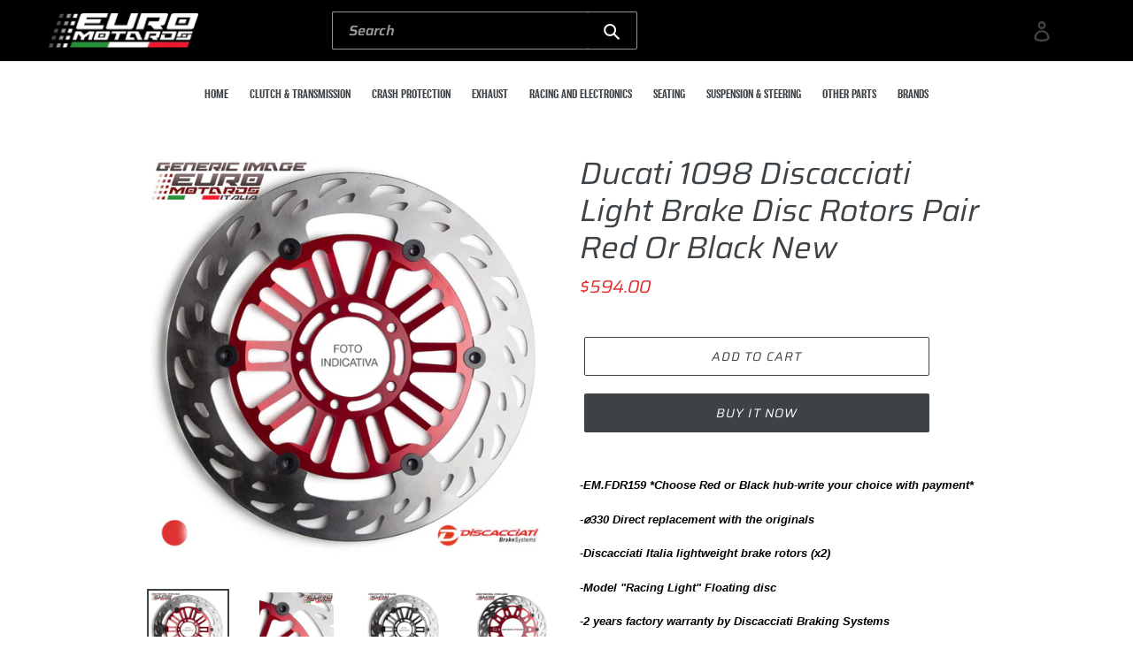

--- FILE ---
content_type: text/html; charset=utf-8
request_url: https://www.euromotards.com/products/ducati-1098-discacciati-light-brake-disc-rotors-pair-red-or-black-new
body_size: 20686
content:
<!doctype html>
<html class="no-js" lang="en">
<head>
  <meta charset="utf-8">
  <meta http-equiv="X-UA-Compatible" content="IE=edge,chrome=1">
  <meta name="viewport" content="width=device-width,initial-scale=1">
  <meta name="theme-color" content="#3d4246">
  <link rel="canonical" href="https://www.euromotards.com/products/ducati-1098-discacciati-light-brake-disc-rotors-pair-red-or-black-new"><link rel="shortcut icon" href="//www.euromotards.com/cdn/shop/files/favicon_48a363e8-b826-4850-99bd-85d31a5feb5d_32x32.png?v=1644398988" type="image/png"><title>Ducati 1098 Discacciati Light Brake Disc Rotors Pair Red Or Black New
&#32;&#124; Euro Motards</title><meta name="description" content="-EM.FDR159 *Choose Red or Black hub-write your choice with payment* -⌀330 Direct replacement with the originals -Discacciati Italia lightweight brake rotors (x2)   -Model &quot;Racing Light&quot; Floating disc -2 years factory warranty by Discacciati Braking Systems Designed to increase braking torque and balance of the front en
" /><!-- /snippets/social-meta-tags.liquid -->




<meta property="og:site_name" content="Euro Motards Performance">
<meta property="og:url" content="https://www.euromotards.com/products/ducati-1098-discacciati-light-brake-disc-rotors-pair-red-or-black-new">
<meta property="og:title" content="Ducati 1098 Discacciati Light Brake Disc Rotors Pair Red Or Black New">
<meta property="og:type" content="product">
<meta property="og:description" content="-EM.FDR159 *Choose Red or Black hub-write your choice with payment* -⌀330 Direct replacement with the originals -Discacciati Italia lightweight brake rotors (x2)   -Model &quot;Racing Light&quot; Floating disc -2 years factory warranty by Discacciati Braking Systems Designed to increase braking torque and balance of the front en">

  <meta property="og:price:amount" content="594.00">
  <meta property="og:price:currency" content="USD">

<meta property="og:image" content="http://www.euromotards.com/cdn/shop/products/l-dbs-disco-light-bimota-1_65f322c4-62f4-44c2-bc07-6e7d4769efff_1200x1200.jpg?v=1571719696"><meta property="og:image" content="http://www.euromotards.com/cdn/shop/products/l-dbs-disco-sc-zoom_e60dab2a-e71a-488e-ac80-00317a262038_1200x1200.jpg?v=1571719696"><meta property="og:image" content="http://www.euromotards.com/cdn/shop/products/l-dbs-disco-sc-nero_e8ad8884-7dad-4469-b609-29cde8e5b722_1200x1200.jpg?v=1571719696">
<meta property="og:image:secure_url" content="https://www.euromotards.com/cdn/shop/products/l-dbs-disco-light-bimota-1_65f322c4-62f4-44c2-bc07-6e7d4769efff_1200x1200.jpg?v=1571719696"><meta property="og:image:secure_url" content="https://www.euromotards.com/cdn/shop/products/l-dbs-disco-sc-zoom_e60dab2a-e71a-488e-ac80-00317a262038_1200x1200.jpg?v=1571719696"><meta property="og:image:secure_url" content="https://www.euromotards.com/cdn/shop/products/l-dbs-disco-sc-nero_e8ad8884-7dad-4469-b609-29cde8e5b722_1200x1200.jpg?v=1571719696">


<meta name="twitter:card" content="summary_large_image">
<meta name="twitter:title" content="Ducati 1098 Discacciati Light Brake Disc Rotors Pair Red Or Black New">
<meta name="twitter:description" content="-EM.FDR159 *Choose Red or Black hub-write your choice with payment* -⌀330 Direct replacement with the originals -Discacciati Italia lightweight brake rotors (x2)   -Model &quot;Racing Light&quot; Floating disc -2 years factory warranty by Discacciati Braking Systems Designed to increase braking torque and balance of the front en">


  <link href="//www.euromotards.com/cdn/shop/t/3/assets/theme.scss.css?v=29826400895298117451759259369" rel="stylesheet" type="text/css" media="all" />
  <link href="//www.euromotards.com/cdn/shop/t/3/assets/style.css?v=2823972735371041421652967230" rel="stylesheet" type="text/css" media="all" />
  <link href="//www.euromotards.com/cdn/shop/t/3/assets/responsive.css?v=94680412237364643321651916274" rel="stylesheet" type="text/css" media="all" />

  <script>
    var theme = {
      strings: {
        addToCart: "Add to cart",
        soldOut: "Sold out",
        unavailable: "Unavailable",
        regularPrice: "Regular price",
        sale: "Sale",
        showMore: "Show More",
        showLess: "Show Less",
        addressError: "Error looking up that address",
        addressNoResults: "No results for that address",
        addressQueryLimit: "You have exceeded the Google API usage limit. Consider upgrading to a \u003ca href=\"https:\/\/developers.google.com\/maps\/premium\/usage-limits\"\u003ePremium Plan\u003c\/a\u003e.",
        authError: "There was a problem authenticating your Google Maps account.",
        newWindow: "Opens in a new window.",
        external: "Opens external website.",
        newWindowExternal: "Opens external website in a new window.",
        quantityMinimumMessage: "Quantity must be 1 or more"
      },
      moneyFormat: "${{amount}}"
    }

    document.documentElement.className = document.documentElement.className.replace('no-js', 'js');
  </script><script src="//www.euromotards.com/cdn/shop/t/3/assets/lazysizes.js?v=94224023136283657951574886330" async="async"></script>
  <script src="//www.euromotards.com/cdn/shop/t/3/assets/vendor.js?v=12001839194546984181574886333" defer="defer"></script>
  <script src="//www.euromotards.com/cdn/shop/t/3/assets/theme.js?v=99281006232150938161639420341" defer="defer"></script>

  <script>window.performance && window.performance.mark && window.performance.mark('shopify.content_for_header.start');</script><meta name="google-site-verification" content="XepvCe1-PJU2BFmtbz6ZMrQxBbWTY_qZFJKKQxdFDHg">
<meta id="shopify-digital-wallet" name="shopify-digital-wallet" content="/25287655529/digital_wallets/dialog">
<meta name="shopify-checkout-api-token" content="593428dea6b468fd66eac0dff3c04b28">
<meta id="in-context-paypal-metadata" data-shop-id="25287655529" data-venmo-supported="false" data-environment="production" data-locale="en_US" data-paypal-v4="true" data-currency="USD">
<link rel="alternate" hreflang="x-default" href="https://www.euromotards.com/products/ducati-1098-discacciati-light-brake-disc-rotors-pair-red-or-black-new">
<link rel="alternate" hreflang="en" href="https://www.euromotards.com/products/ducati-1098-discacciati-light-brake-disc-rotors-pair-red-or-black-new">
<link rel="alternate" hreflang="en-IN" href="https://www.euromotards.com/en-us/products/ducati-1098-discacciati-light-brake-disc-rotors-pair-red-or-black-new">
<link rel="alternate" type="application/json+oembed" href="https://www.euromotards.com/products/ducati-1098-discacciati-light-brake-disc-rotors-pair-red-or-black-new.oembed">
<script async="async" src="/checkouts/internal/preloads.js?locale=en-US"></script>
<script id="shopify-features" type="application/json">{"accessToken":"593428dea6b468fd66eac0dff3c04b28","betas":["rich-media-storefront-analytics"],"domain":"www.euromotards.com","predictiveSearch":true,"shopId":25287655529,"locale":"en"}</script>
<script>var Shopify = Shopify || {};
Shopify.shop = "euro-motards-performance.myshopify.com";
Shopify.locale = "en";
Shopify.currency = {"active":"USD","rate":"1.0"};
Shopify.country = "US";
Shopify.theme = {"name":"Header-Working |  Hashcode Team Working","id":80124837993,"schema_name":"Debut","schema_version":"12.0.0","theme_store_id":796,"role":"main"};
Shopify.theme.handle = "null";
Shopify.theme.style = {"id":null,"handle":null};
Shopify.cdnHost = "www.euromotards.com/cdn";
Shopify.routes = Shopify.routes || {};
Shopify.routes.root = "/";</script>
<script type="module">!function(o){(o.Shopify=o.Shopify||{}).modules=!0}(window);</script>
<script>!function(o){function n(){var o=[];function n(){o.push(Array.prototype.slice.apply(arguments))}return n.q=o,n}var t=o.Shopify=o.Shopify||{};t.loadFeatures=n(),t.autoloadFeatures=n()}(window);</script>
<script id="shop-js-analytics" type="application/json">{"pageType":"product"}</script>
<script defer="defer" async type="module" src="//www.euromotards.com/cdn/shopifycloud/shop-js/modules/v2/client.init-shop-cart-sync_C5BV16lS.en.esm.js"></script>
<script defer="defer" async type="module" src="//www.euromotards.com/cdn/shopifycloud/shop-js/modules/v2/chunk.common_CygWptCX.esm.js"></script>
<script type="module">
  await import("//www.euromotards.com/cdn/shopifycloud/shop-js/modules/v2/client.init-shop-cart-sync_C5BV16lS.en.esm.js");
await import("//www.euromotards.com/cdn/shopifycloud/shop-js/modules/v2/chunk.common_CygWptCX.esm.js");

  window.Shopify.SignInWithShop?.initShopCartSync?.({"fedCMEnabled":true,"windoidEnabled":true});

</script>
<script>(function() {
  var isLoaded = false;
  function asyncLoad() {
    if (isLoaded) return;
    isLoaded = true;
    var urls = ["https:\/\/cdn.getcarro.com\/script-tags\/all\/050820094100.js?shop=euro-motards-performance.myshopify.com","https:\/\/ecommplugins-scripts.trustpilot.com\/v2.1\/js\/header.min.js?settings=eyJrZXkiOiJOMWlYd2ZaWDdOT2tPdVhrIiwicyI6InNrdSJ9\u0026shop=euro-motards-performance.myshopify.com","https:\/\/ecommplugins-trustboxsettings.trustpilot.com\/euro-motards-performance.myshopify.com.js?settings=1647230677571\u0026shop=euro-motards-performance.myshopify.com"];
    for (var i = 0; i < urls.length; i++) {
      var s = document.createElement('script');
      s.type = 'text/javascript';
      s.async = true;
      s.src = urls[i];
      var x = document.getElementsByTagName('script')[0];
      x.parentNode.insertBefore(s, x);
    }
  };
  if(window.attachEvent) {
    window.attachEvent('onload', asyncLoad);
  } else {
    window.addEventListener('load', asyncLoad, false);
  }
})();</script>
<script id="__st">var __st={"a":25287655529,"offset":7200,"reqid":"8bbba9b2-651e-4afd-a4dd-3745626c96b8-1768639612","pageurl":"www.euromotards.com\/products\/ducati-1098-discacciati-light-brake-disc-rotors-pair-red-or-black-new","u":"26d9eb5506b0","p":"product","rtyp":"product","rid":3588819452009};</script>
<script>window.ShopifyPaypalV4VisibilityTracking = true;</script>
<script id="captcha-bootstrap">!function(){'use strict';const t='contact',e='account',n='new_comment',o=[[t,t],['blogs',n],['comments',n],[t,'customer']],c=[[e,'customer_login'],[e,'guest_login'],[e,'recover_customer_password'],[e,'create_customer']],r=t=>t.map((([t,e])=>`form[action*='/${t}']:not([data-nocaptcha='true']) input[name='form_type'][value='${e}']`)).join(','),a=t=>()=>t?[...document.querySelectorAll(t)].map((t=>t.form)):[];function s(){const t=[...o],e=r(t);return a(e)}const i='password',u='form_key',d=['recaptcha-v3-token','g-recaptcha-response','h-captcha-response',i],f=()=>{try{return window.sessionStorage}catch{return}},m='__shopify_v',_=t=>t.elements[u];function p(t,e,n=!1){try{const o=window.sessionStorage,c=JSON.parse(o.getItem(e)),{data:r}=function(t){const{data:e,action:n}=t;return t[m]||n?{data:e,action:n}:{data:t,action:n}}(c);for(const[e,n]of Object.entries(r))t.elements[e]&&(t.elements[e].value=n);n&&o.removeItem(e)}catch(o){console.error('form repopulation failed',{error:o})}}const l='form_type',E='cptcha';function T(t){t.dataset[E]=!0}const w=window,h=w.document,L='Shopify',v='ce_forms',y='captcha';let A=!1;((t,e)=>{const n=(g='f06e6c50-85a8-45c8-87d0-21a2b65856fe',I='https://cdn.shopify.com/shopifycloud/storefront-forms-hcaptcha/ce_storefront_forms_captcha_hcaptcha.v1.5.2.iife.js',D={infoText:'Protected by hCaptcha',privacyText:'Privacy',termsText:'Terms'},(t,e,n)=>{const o=w[L][v],c=o.bindForm;if(c)return c(t,g,e,D).then(n);var r;o.q.push([[t,g,e,D],n]),r=I,A||(h.body.append(Object.assign(h.createElement('script'),{id:'captcha-provider',async:!0,src:r})),A=!0)});var g,I,D;w[L]=w[L]||{},w[L][v]=w[L][v]||{},w[L][v].q=[],w[L][y]=w[L][y]||{},w[L][y].protect=function(t,e){n(t,void 0,e),T(t)},Object.freeze(w[L][y]),function(t,e,n,w,h,L){const[v,y,A,g]=function(t,e,n){const i=e?o:[],u=t?c:[],d=[...i,...u],f=r(d),m=r(i),_=r(d.filter((([t,e])=>n.includes(e))));return[a(f),a(m),a(_),s()]}(w,h,L),I=t=>{const e=t.target;return e instanceof HTMLFormElement?e:e&&e.form},D=t=>v().includes(t);t.addEventListener('submit',(t=>{const e=I(t);if(!e)return;const n=D(e)&&!e.dataset.hcaptchaBound&&!e.dataset.recaptchaBound,o=_(e),c=g().includes(e)&&(!o||!o.value);(n||c)&&t.preventDefault(),c&&!n&&(function(t){try{if(!f())return;!function(t){const e=f();if(!e)return;const n=_(t);if(!n)return;const o=n.value;o&&e.removeItem(o)}(t);const e=Array.from(Array(32),(()=>Math.random().toString(36)[2])).join('');!function(t,e){_(t)||t.append(Object.assign(document.createElement('input'),{type:'hidden',name:u})),t.elements[u].value=e}(t,e),function(t,e){const n=f();if(!n)return;const o=[...t.querySelectorAll(`input[type='${i}']`)].map((({name:t})=>t)),c=[...d,...o],r={};for(const[a,s]of new FormData(t).entries())c.includes(a)||(r[a]=s);n.setItem(e,JSON.stringify({[m]:1,action:t.action,data:r}))}(t,e)}catch(e){console.error('failed to persist form',e)}}(e),e.submit())}));const S=(t,e)=>{t&&!t.dataset[E]&&(n(t,e.some((e=>e===t))),T(t))};for(const o of['focusin','change'])t.addEventListener(o,(t=>{const e=I(t);D(e)&&S(e,y())}));const B=e.get('form_key'),M=e.get(l),P=B&&M;t.addEventListener('DOMContentLoaded',(()=>{const t=y();if(P)for(const e of t)e.elements[l].value===M&&p(e,B);[...new Set([...A(),...v().filter((t=>'true'===t.dataset.shopifyCaptcha))])].forEach((e=>S(e,t)))}))}(h,new URLSearchParams(w.location.search),n,t,e,['guest_login'])})(!0,!0)}();</script>
<script integrity="sha256-4kQ18oKyAcykRKYeNunJcIwy7WH5gtpwJnB7kiuLZ1E=" data-source-attribution="shopify.loadfeatures" defer="defer" src="//www.euromotards.com/cdn/shopifycloud/storefront/assets/storefront/load_feature-a0a9edcb.js" crossorigin="anonymous"></script>
<script data-source-attribution="shopify.dynamic_checkout.dynamic.init">var Shopify=Shopify||{};Shopify.PaymentButton=Shopify.PaymentButton||{isStorefrontPortableWallets:!0,init:function(){window.Shopify.PaymentButton.init=function(){};var t=document.createElement("script");t.src="https://www.euromotards.com/cdn/shopifycloud/portable-wallets/latest/portable-wallets.en.js",t.type="module",document.head.appendChild(t)}};
</script>
<script data-source-attribution="shopify.dynamic_checkout.buyer_consent">
  function portableWalletsHideBuyerConsent(e){var t=document.getElementById("shopify-buyer-consent"),n=document.getElementById("shopify-subscription-policy-button");t&&n&&(t.classList.add("hidden"),t.setAttribute("aria-hidden","true"),n.removeEventListener("click",e))}function portableWalletsShowBuyerConsent(e){var t=document.getElementById("shopify-buyer-consent"),n=document.getElementById("shopify-subscription-policy-button");t&&n&&(t.classList.remove("hidden"),t.removeAttribute("aria-hidden"),n.addEventListener("click",e))}window.Shopify?.PaymentButton&&(window.Shopify.PaymentButton.hideBuyerConsent=portableWalletsHideBuyerConsent,window.Shopify.PaymentButton.showBuyerConsent=portableWalletsShowBuyerConsent);
</script>
<script>
  function portableWalletsCleanup(e){e&&e.src&&console.error("Failed to load portable wallets script "+e.src);var t=document.querySelectorAll("shopify-accelerated-checkout .shopify-payment-button__skeleton, shopify-accelerated-checkout-cart .wallet-cart-button__skeleton"),e=document.getElementById("shopify-buyer-consent");for(let e=0;e<t.length;e++)t[e].remove();e&&e.remove()}function portableWalletsNotLoadedAsModule(e){e instanceof ErrorEvent&&"string"==typeof e.message&&e.message.includes("import.meta")&&"string"==typeof e.filename&&e.filename.includes("portable-wallets")&&(window.removeEventListener("error",portableWalletsNotLoadedAsModule),window.Shopify.PaymentButton.failedToLoad=e,"loading"===document.readyState?document.addEventListener("DOMContentLoaded",window.Shopify.PaymentButton.init):window.Shopify.PaymentButton.init())}window.addEventListener("error",portableWalletsNotLoadedAsModule);
</script>

<script type="module" src="https://www.euromotards.com/cdn/shopifycloud/portable-wallets/latest/portable-wallets.en.js" onError="portableWalletsCleanup(this)" crossorigin="anonymous"></script>
<script nomodule>
  document.addEventListener("DOMContentLoaded", portableWalletsCleanup);
</script>

<link id="shopify-accelerated-checkout-styles" rel="stylesheet" media="screen" href="https://www.euromotards.com/cdn/shopifycloud/portable-wallets/latest/accelerated-checkout-backwards-compat.css" crossorigin="anonymous">
<style id="shopify-accelerated-checkout-cart">
        #shopify-buyer-consent {
  margin-top: 1em;
  display: inline-block;
  width: 100%;
}

#shopify-buyer-consent.hidden {
  display: none;
}

#shopify-subscription-policy-button {
  background: none;
  border: none;
  padding: 0;
  text-decoration: underline;
  font-size: inherit;
  cursor: pointer;
}

#shopify-subscription-policy-button::before {
  box-shadow: none;
}

      </style>

<script>window.performance && window.performance.mark && window.performance.mark('shopify.content_for_header.end');</script>
<link href="https://monorail-edge.shopifysvc.com" rel="dns-prefetch">
<script>(function(){if ("sendBeacon" in navigator && "performance" in window) {try {var session_token_from_headers = performance.getEntriesByType('navigation')[0].serverTiming.find(x => x.name == '_s').description;} catch {var session_token_from_headers = undefined;}var session_cookie_matches = document.cookie.match(/_shopify_s=([^;]*)/);var session_token_from_cookie = session_cookie_matches && session_cookie_matches.length === 2 ? session_cookie_matches[1] : "";var session_token = session_token_from_headers || session_token_from_cookie || "";function handle_abandonment_event(e) {var entries = performance.getEntries().filter(function(entry) {return /monorail-edge.shopifysvc.com/.test(entry.name);});if (!window.abandonment_tracked && entries.length === 0) {window.abandonment_tracked = true;var currentMs = Date.now();var navigation_start = performance.timing.navigationStart;var payload = {shop_id: 25287655529,url: window.location.href,navigation_start,duration: currentMs - navigation_start,session_token,page_type: "product"};window.navigator.sendBeacon("https://monorail-edge.shopifysvc.com/v1/produce", JSON.stringify({schema_id: "online_store_buyer_site_abandonment/1.1",payload: payload,metadata: {event_created_at_ms: currentMs,event_sent_at_ms: currentMs}}));}}window.addEventListener('pagehide', handle_abandonment_event);}}());</script>
<script id="web-pixels-manager-setup">(function e(e,d,r,n,o){if(void 0===o&&(o={}),!Boolean(null===(a=null===(i=window.Shopify)||void 0===i?void 0:i.analytics)||void 0===a?void 0:a.replayQueue)){var i,a;window.Shopify=window.Shopify||{};var t=window.Shopify;t.analytics=t.analytics||{};var s=t.analytics;s.replayQueue=[],s.publish=function(e,d,r){return s.replayQueue.push([e,d,r]),!0};try{self.performance.mark("wpm:start")}catch(e){}var l=function(){var e={modern:/Edge?\/(1{2}[4-9]|1[2-9]\d|[2-9]\d{2}|\d{4,})\.\d+(\.\d+|)|Firefox\/(1{2}[4-9]|1[2-9]\d|[2-9]\d{2}|\d{4,})\.\d+(\.\d+|)|Chrom(ium|e)\/(9{2}|\d{3,})\.\d+(\.\d+|)|(Maci|X1{2}).+ Version\/(15\.\d+|(1[6-9]|[2-9]\d|\d{3,})\.\d+)([,.]\d+|)( \(\w+\)|)( Mobile\/\w+|) Safari\/|Chrome.+OPR\/(9{2}|\d{3,})\.\d+\.\d+|(CPU[ +]OS|iPhone[ +]OS|CPU[ +]iPhone|CPU IPhone OS|CPU iPad OS)[ +]+(15[._]\d+|(1[6-9]|[2-9]\d|\d{3,})[._]\d+)([._]\d+|)|Android:?[ /-](13[3-9]|1[4-9]\d|[2-9]\d{2}|\d{4,})(\.\d+|)(\.\d+|)|Android.+Firefox\/(13[5-9]|1[4-9]\d|[2-9]\d{2}|\d{4,})\.\d+(\.\d+|)|Android.+Chrom(ium|e)\/(13[3-9]|1[4-9]\d|[2-9]\d{2}|\d{4,})\.\d+(\.\d+|)|SamsungBrowser\/([2-9]\d|\d{3,})\.\d+/,legacy:/Edge?\/(1[6-9]|[2-9]\d|\d{3,})\.\d+(\.\d+|)|Firefox\/(5[4-9]|[6-9]\d|\d{3,})\.\d+(\.\d+|)|Chrom(ium|e)\/(5[1-9]|[6-9]\d|\d{3,})\.\d+(\.\d+|)([\d.]+$|.*Safari\/(?![\d.]+ Edge\/[\d.]+$))|(Maci|X1{2}).+ Version\/(10\.\d+|(1[1-9]|[2-9]\d|\d{3,})\.\d+)([,.]\d+|)( \(\w+\)|)( Mobile\/\w+|) Safari\/|Chrome.+OPR\/(3[89]|[4-9]\d|\d{3,})\.\d+\.\d+|(CPU[ +]OS|iPhone[ +]OS|CPU[ +]iPhone|CPU IPhone OS|CPU iPad OS)[ +]+(10[._]\d+|(1[1-9]|[2-9]\d|\d{3,})[._]\d+)([._]\d+|)|Android:?[ /-](13[3-9]|1[4-9]\d|[2-9]\d{2}|\d{4,})(\.\d+|)(\.\d+|)|Mobile Safari.+OPR\/([89]\d|\d{3,})\.\d+\.\d+|Android.+Firefox\/(13[5-9]|1[4-9]\d|[2-9]\d{2}|\d{4,})\.\d+(\.\d+|)|Android.+Chrom(ium|e)\/(13[3-9]|1[4-9]\d|[2-9]\d{2}|\d{4,})\.\d+(\.\d+|)|Android.+(UC? ?Browser|UCWEB|U3)[ /]?(15\.([5-9]|\d{2,})|(1[6-9]|[2-9]\d|\d{3,})\.\d+)\.\d+|SamsungBrowser\/(5\.\d+|([6-9]|\d{2,})\.\d+)|Android.+MQ{2}Browser\/(14(\.(9|\d{2,})|)|(1[5-9]|[2-9]\d|\d{3,})(\.\d+|))(\.\d+|)|K[Aa][Ii]OS\/(3\.\d+|([4-9]|\d{2,})\.\d+)(\.\d+|)/},d=e.modern,r=e.legacy,n=navigator.userAgent;return n.match(d)?"modern":n.match(r)?"legacy":"unknown"}(),u="modern"===l?"modern":"legacy",c=(null!=n?n:{modern:"",legacy:""})[u],f=function(e){return[e.baseUrl,"/wpm","/b",e.hashVersion,"modern"===e.buildTarget?"m":"l",".js"].join("")}({baseUrl:d,hashVersion:r,buildTarget:u}),m=function(e){var d=e.version,r=e.bundleTarget,n=e.surface,o=e.pageUrl,i=e.monorailEndpoint;return{emit:function(e){var a=e.status,t=e.errorMsg,s=(new Date).getTime(),l=JSON.stringify({metadata:{event_sent_at_ms:s},events:[{schema_id:"web_pixels_manager_load/3.1",payload:{version:d,bundle_target:r,page_url:o,status:a,surface:n,error_msg:t},metadata:{event_created_at_ms:s}}]});if(!i)return console&&console.warn&&console.warn("[Web Pixels Manager] No Monorail endpoint provided, skipping logging."),!1;try{return self.navigator.sendBeacon.bind(self.navigator)(i,l)}catch(e){}var u=new XMLHttpRequest;try{return u.open("POST",i,!0),u.setRequestHeader("Content-Type","text/plain"),u.send(l),!0}catch(e){return console&&console.warn&&console.warn("[Web Pixels Manager] Got an unhandled error while logging to Monorail."),!1}}}}({version:r,bundleTarget:l,surface:e.surface,pageUrl:self.location.href,monorailEndpoint:e.monorailEndpoint});try{o.browserTarget=l,function(e){var d=e.src,r=e.async,n=void 0===r||r,o=e.onload,i=e.onerror,a=e.sri,t=e.scriptDataAttributes,s=void 0===t?{}:t,l=document.createElement("script"),u=document.querySelector("head"),c=document.querySelector("body");if(l.async=n,l.src=d,a&&(l.integrity=a,l.crossOrigin="anonymous"),s)for(var f in s)if(Object.prototype.hasOwnProperty.call(s,f))try{l.dataset[f]=s[f]}catch(e){}if(o&&l.addEventListener("load",o),i&&l.addEventListener("error",i),u)u.appendChild(l);else{if(!c)throw new Error("Did not find a head or body element to append the script");c.appendChild(l)}}({src:f,async:!0,onload:function(){if(!function(){var e,d;return Boolean(null===(d=null===(e=window.Shopify)||void 0===e?void 0:e.analytics)||void 0===d?void 0:d.initialized)}()){var d=window.webPixelsManager.init(e)||void 0;if(d){var r=window.Shopify.analytics;r.replayQueue.forEach((function(e){var r=e[0],n=e[1],o=e[2];d.publishCustomEvent(r,n,o)})),r.replayQueue=[],r.publish=d.publishCustomEvent,r.visitor=d.visitor,r.initialized=!0}}},onerror:function(){return m.emit({status:"failed",errorMsg:"".concat(f," has failed to load")})},sri:function(e){var d=/^sha384-[A-Za-z0-9+/=]+$/;return"string"==typeof e&&d.test(e)}(c)?c:"",scriptDataAttributes:o}),m.emit({status:"loading"})}catch(e){m.emit({status:"failed",errorMsg:(null==e?void 0:e.message)||"Unknown error"})}}})({shopId: 25287655529,storefrontBaseUrl: "https://www.euromotards.com",extensionsBaseUrl: "https://extensions.shopifycdn.com/cdn/shopifycloud/web-pixels-manager",monorailEndpoint: "https://monorail-edge.shopifysvc.com/unstable/produce_batch",surface: "storefront-renderer",enabledBetaFlags: ["2dca8a86"],webPixelsConfigList: [{"id":"825950486","configuration":"{\"config\":\"{\\\"pixel_id\\\":\\\"AW-1055796363\\\",\\\"target_country\\\":\\\"US\\\",\\\"gtag_events\\\":[{\\\"type\\\":\\\"search\\\",\\\"action_label\\\":\\\"AW-1055796363\\\/NygaCMnW98cDEIvZuPcD\\\"},{\\\"type\\\":\\\"begin_checkout\\\",\\\"action_label\\\":\\\"AW-1055796363\\\/WFwYCMbW98cDEIvZuPcD\\\"},{\\\"type\\\":\\\"view_item\\\",\\\"action_label\\\":[\\\"AW-1055796363\\\/lbA3CMDW98cDEIvZuPcD\\\",\\\"MC-ESMQ9FJVY0\\\"]},{\\\"type\\\":\\\"purchase\\\",\\\"action_label\\\":[\\\"AW-1055796363\\\/COpYCL3W98cDEIvZuPcD\\\",\\\"MC-ESMQ9FJVY0\\\"]},{\\\"type\\\":\\\"page_view\\\",\\\"action_label\\\":[\\\"AW-1055796363\\\/K6WcCLrW98cDEIvZuPcD\\\",\\\"MC-ESMQ9FJVY0\\\"]},{\\\"type\\\":\\\"add_payment_info\\\",\\\"action_label\\\":\\\"AW-1055796363\\\/v0pnCMzW98cDEIvZuPcD\\\"},{\\\"type\\\":\\\"add_to_cart\\\",\\\"action_label\\\":\\\"AW-1055796363\\\/K94OCMPW98cDEIvZuPcD\\\"}],\\\"enable_monitoring_mode\\\":false}\"}","eventPayloadVersion":"v1","runtimeContext":"OPEN","scriptVersion":"b2a88bafab3e21179ed38636efcd8a93","type":"APP","apiClientId":1780363,"privacyPurposes":[],"dataSharingAdjustments":{"protectedCustomerApprovalScopes":["read_customer_address","read_customer_email","read_customer_name","read_customer_personal_data","read_customer_phone"]}},{"id":"139919638","eventPayloadVersion":"v1","runtimeContext":"LAX","scriptVersion":"1","type":"CUSTOM","privacyPurposes":["ANALYTICS"],"name":"Google Analytics tag (migrated)"},{"id":"shopify-app-pixel","configuration":"{}","eventPayloadVersion":"v1","runtimeContext":"STRICT","scriptVersion":"0450","apiClientId":"shopify-pixel","type":"APP","privacyPurposes":["ANALYTICS","MARKETING"]},{"id":"shopify-custom-pixel","eventPayloadVersion":"v1","runtimeContext":"LAX","scriptVersion":"0450","apiClientId":"shopify-pixel","type":"CUSTOM","privacyPurposes":["ANALYTICS","MARKETING"]}],isMerchantRequest: false,initData: {"shop":{"name":"Euro Motards Performance","paymentSettings":{"currencyCode":"USD"},"myshopifyDomain":"euro-motards-performance.myshopify.com","countryCode":"IL","storefrontUrl":"https:\/\/www.euromotards.com"},"customer":null,"cart":null,"checkout":null,"productVariants":[{"price":{"amount":594.0,"currencyCode":"USD"},"product":{"title":"Ducati 1098 Discacciati Light Brake Disc Rotors Pair Red Or Black New","vendor":"Euro Motards Performance","id":"3588819452009","untranslatedTitle":"Ducati 1098 Discacciati Light Brake Disc Rotors Pair Red Or Black New","url":"\/products\/ducati-1098-discacciati-light-brake-disc-rotors-pair-red-or-black-new","type":""},"id":"28502002925673","image":{"src":"\/\/www.euromotards.com\/cdn\/shop\/products\/l-dbs-disco-light-bimota-1_65f322c4-62f4-44c2-bc07-6e7d4769efff.jpg?v=1571719696"},"sku":"IF_61E46836-1-1-1-1-1-1-1-1-1-1-1-1-1-1-2-1-1--2","title":"Default Title","untranslatedTitle":"Default Title"}],"purchasingCompany":null},},"https://www.euromotards.com/cdn","fcfee988w5aeb613cpc8e4bc33m6693e112",{"modern":"","legacy":""},{"shopId":"25287655529","storefrontBaseUrl":"https:\/\/www.euromotards.com","extensionBaseUrl":"https:\/\/extensions.shopifycdn.com\/cdn\/shopifycloud\/web-pixels-manager","surface":"storefront-renderer","enabledBetaFlags":"[\"2dca8a86\"]","isMerchantRequest":"false","hashVersion":"fcfee988w5aeb613cpc8e4bc33m6693e112","publish":"custom","events":"[[\"page_viewed\",{}],[\"product_viewed\",{\"productVariant\":{\"price\":{\"amount\":594.0,\"currencyCode\":\"USD\"},\"product\":{\"title\":\"Ducati 1098 Discacciati Light Brake Disc Rotors Pair Red Or Black New\",\"vendor\":\"Euro Motards Performance\",\"id\":\"3588819452009\",\"untranslatedTitle\":\"Ducati 1098 Discacciati Light Brake Disc Rotors Pair Red Or Black New\",\"url\":\"\/products\/ducati-1098-discacciati-light-brake-disc-rotors-pair-red-or-black-new\",\"type\":\"\"},\"id\":\"28502002925673\",\"image\":{\"src\":\"\/\/www.euromotards.com\/cdn\/shop\/products\/l-dbs-disco-light-bimota-1_65f322c4-62f4-44c2-bc07-6e7d4769efff.jpg?v=1571719696\"},\"sku\":\"IF_61E46836-1-1-1-1-1-1-1-1-1-1-1-1-1-1-2-1-1--2\",\"title\":\"Default Title\",\"untranslatedTitle\":\"Default Title\"}}]]"});</script><script>
  window.ShopifyAnalytics = window.ShopifyAnalytics || {};
  window.ShopifyAnalytics.meta = window.ShopifyAnalytics.meta || {};
  window.ShopifyAnalytics.meta.currency = 'USD';
  var meta = {"product":{"id":3588819452009,"gid":"gid:\/\/shopify\/Product\/3588819452009","vendor":"Euro Motards Performance","type":"","handle":"ducati-1098-discacciati-light-brake-disc-rotors-pair-red-or-black-new","variants":[{"id":28502002925673,"price":59400,"name":"Ducati 1098 Discacciati Light Brake Disc Rotors Pair Red Or Black New","public_title":null,"sku":"IF_61E46836-1-1-1-1-1-1-1-1-1-1-1-1-1-1-2-1-1--2"}],"remote":false},"page":{"pageType":"product","resourceType":"product","resourceId":3588819452009,"requestId":"8bbba9b2-651e-4afd-a4dd-3745626c96b8-1768639612"}};
  for (var attr in meta) {
    window.ShopifyAnalytics.meta[attr] = meta[attr];
  }
</script>
<script class="analytics">
  (function () {
    var customDocumentWrite = function(content) {
      var jquery = null;

      if (window.jQuery) {
        jquery = window.jQuery;
      } else if (window.Checkout && window.Checkout.$) {
        jquery = window.Checkout.$;
      }

      if (jquery) {
        jquery('body').append(content);
      }
    };

    var hasLoggedConversion = function(token) {
      if (token) {
        return document.cookie.indexOf('loggedConversion=' + token) !== -1;
      }
      return false;
    }

    var setCookieIfConversion = function(token) {
      if (token) {
        var twoMonthsFromNow = new Date(Date.now());
        twoMonthsFromNow.setMonth(twoMonthsFromNow.getMonth() + 2);

        document.cookie = 'loggedConversion=' + token + '; expires=' + twoMonthsFromNow;
      }
    }

    var trekkie = window.ShopifyAnalytics.lib = window.trekkie = window.trekkie || [];
    if (trekkie.integrations) {
      return;
    }
    trekkie.methods = [
      'identify',
      'page',
      'ready',
      'track',
      'trackForm',
      'trackLink'
    ];
    trekkie.factory = function(method) {
      return function() {
        var args = Array.prototype.slice.call(arguments);
        args.unshift(method);
        trekkie.push(args);
        return trekkie;
      };
    };
    for (var i = 0; i < trekkie.methods.length; i++) {
      var key = trekkie.methods[i];
      trekkie[key] = trekkie.factory(key);
    }
    trekkie.load = function(config) {
      trekkie.config = config || {};
      trekkie.config.initialDocumentCookie = document.cookie;
      var first = document.getElementsByTagName('script')[0];
      var script = document.createElement('script');
      script.type = 'text/javascript';
      script.onerror = function(e) {
        var scriptFallback = document.createElement('script');
        scriptFallback.type = 'text/javascript';
        scriptFallback.onerror = function(error) {
                var Monorail = {
      produce: function produce(monorailDomain, schemaId, payload) {
        var currentMs = new Date().getTime();
        var event = {
          schema_id: schemaId,
          payload: payload,
          metadata: {
            event_created_at_ms: currentMs,
            event_sent_at_ms: currentMs
          }
        };
        return Monorail.sendRequest("https://" + monorailDomain + "/v1/produce", JSON.stringify(event));
      },
      sendRequest: function sendRequest(endpointUrl, payload) {
        // Try the sendBeacon API
        if (window && window.navigator && typeof window.navigator.sendBeacon === 'function' && typeof window.Blob === 'function' && !Monorail.isIos12()) {
          var blobData = new window.Blob([payload], {
            type: 'text/plain'
          });

          if (window.navigator.sendBeacon(endpointUrl, blobData)) {
            return true;
          } // sendBeacon was not successful

        } // XHR beacon

        var xhr = new XMLHttpRequest();

        try {
          xhr.open('POST', endpointUrl);
          xhr.setRequestHeader('Content-Type', 'text/plain');
          xhr.send(payload);
        } catch (e) {
          console.log(e);
        }

        return false;
      },
      isIos12: function isIos12() {
        return window.navigator.userAgent.lastIndexOf('iPhone; CPU iPhone OS 12_') !== -1 || window.navigator.userAgent.lastIndexOf('iPad; CPU OS 12_') !== -1;
      }
    };
    Monorail.produce('monorail-edge.shopifysvc.com',
      'trekkie_storefront_load_errors/1.1',
      {shop_id: 25287655529,
      theme_id: 80124837993,
      app_name: "storefront",
      context_url: window.location.href,
      source_url: "//www.euromotards.com/cdn/s/trekkie.storefront.cd680fe47e6c39ca5d5df5f0a32d569bc48c0f27.min.js"});

        };
        scriptFallback.async = true;
        scriptFallback.src = '//www.euromotards.com/cdn/s/trekkie.storefront.cd680fe47e6c39ca5d5df5f0a32d569bc48c0f27.min.js';
        first.parentNode.insertBefore(scriptFallback, first);
      };
      script.async = true;
      script.src = '//www.euromotards.com/cdn/s/trekkie.storefront.cd680fe47e6c39ca5d5df5f0a32d569bc48c0f27.min.js';
      first.parentNode.insertBefore(script, first);
    };
    trekkie.load(
      {"Trekkie":{"appName":"storefront","development":false,"defaultAttributes":{"shopId":25287655529,"isMerchantRequest":null,"themeId":80124837993,"themeCityHash":"15892989650383011331","contentLanguage":"en","currency":"USD","eventMetadataId":"35637bdd-4d65-4221-8545-d8c1da9ed904"},"isServerSideCookieWritingEnabled":true,"monorailRegion":"shop_domain","enabledBetaFlags":["65f19447"]},"Session Attribution":{},"S2S":{"facebookCapiEnabled":true,"source":"trekkie-storefront-renderer","apiClientId":580111}}
    );

    var loaded = false;
    trekkie.ready(function() {
      if (loaded) return;
      loaded = true;

      window.ShopifyAnalytics.lib = window.trekkie;

      var originalDocumentWrite = document.write;
      document.write = customDocumentWrite;
      try { window.ShopifyAnalytics.merchantGoogleAnalytics.call(this); } catch(error) {};
      document.write = originalDocumentWrite;

      window.ShopifyAnalytics.lib.page(null,{"pageType":"product","resourceType":"product","resourceId":3588819452009,"requestId":"8bbba9b2-651e-4afd-a4dd-3745626c96b8-1768639612","shopifyEmitted":true});

      var match = window.location.pathname.match(/checkouts\/(.+)\/(thank_you|post_purchase)/)
      var token = match? match[1]: undefined;
      if (!hasLoggedConversion(token)) {
        setCookieIfConversion(token);
        window.ShopifyAnalytics.lib.track("Viewed Product",{"currency":"USD","variantId":28502002925673,"productId":3588819452009,"productGid":"gid:\/\/shopify\/Product\/3588819452009","name":"Ducati 1098 Discacciati Light Brake Disc Rotors Pair Red Or Black New","price":"594.00","sku":"IF_61E46836-1-1-1-1-1-1-1-1-1-1-1-1-1-1-2-1-1--2","brand":"Euro Motards Performance","variant":null,"category":"","nonInteraction":true,"remote":false},undefined,undefined,{"shopifyEmitted":true});
      window.ShopifyAnalytics.lib.track("monorail:\/\/trekkie_storefront_viewed_product\/1.1",{"currency":"USD","variantId":28502002925673,"productId":3588819452009,"productGid":"gid:\/\/shopify\/Product\/3588819452009","name":"Ducati 1098 Discacciati Light Brake Disc Rotors Pair Red Or Black New","price":"594.00","sku":"IF_61E46836-1-1-1-1-1-1-1-1-1-1-1-1-1-1-2-1-1--2","brand":"Euro Motards Performance","variant":null,"category":"","nonInteraction":true,"remote":false,"referer":"https:\/\/www.euromotards.com\/products\/ducati-1098-discacciati-light-brake-disc-rotors-pair-red-or-black-new"});
      }
    });


        var eventsListenerScript = document.createElement('script');
        eventsListenerScript.async = true;
        eventsListenerScript.src = "//www.euromotards.com/cdn/shopifycloud/storefront/assets/shop_events_listener-3da45d37.js";
        document.getElementsByTagName('head')[0].appendChild(eventsListenerScript);

})();</script>
  <script>
  if (!window.ga || (window.ga && typeof window.ga !== 'function')) {
    window.ga = function ga() {
      (window.ga.q = window.ga.q || []).push(arguments);
      if (window.Shopify && window.Shopify.analytics && typeof window.Shopify.analytics.publish === 'function') {
        window.Shopify.analytics.publish("ga_stub_called", {}, {sendTo: "google_osp_migration"});
      }
      console.error("Shopify's Google Analytics stub called with:", Array.from(arguments), "\nSee https://help.shopify.com/manual/promoting-marketing/pixels/pixel-migration#google for more information.");
    };
    if (window.Shopify && window.Shopify.analytics && typeof window.Shopify.analytics.publish === 'function') {
      window.Shopify.analytics.publish("ga_stub_initialized", {}, {sendTo: "google_osp_migration"});
    }
  }
</script>
<script
  defer
  src="https://www.euromotards.com/cdn/shopifycloud/perf-kit/shopify-perf-kit-3.0.4.min.js"
  data-application="storefront-renderer"
  data-shop-id="25287655529"
  data-render-region="gcp-us-central1"
  data-page-type="product"
  data-theme-instance-id="80124837993"
  data-theme-name="Debut"
  data-theme-version="12.0.0"
  data-monorail-region="shop_domain"
  data-resource-timing-sampling-rate="10"
  data-shs="true"
  data-shs-beacon="true"
  data-shs-export-with-fetch="true"
  data-shs-logs-sample-rate="1"
  data-shs-beacon-endpoint="https://www.euromotards.com/api/collect"
></script>
</head>

<body class="template-product">

  <a class="in-page-link visually-hidden skip-link" href="#MainContent">Skip to content</a>

  <div id="SearchDrawer" class="search-bar drawer drawer--top" role="dialog" aria-modal="true" aria-label="Search">
    <div class="search-bar__table">
      <div class="search-bar__table-cell search-bar__form-wrapper">
        <form class="search search-bar__form" action="/search" method="get" role="search">
          <input class="search__input search-bar__input" type="search" name="q" value="" placeholder="Search" aria-label="Search">
          <button class="search-bar__submit search__submit btn--link" type="submit">
            <svg aria-hidden="true" focusable="false" role="presentation" class="icon icon-search" viewBox="0 0 37 40"><path d="M35.6 36l-9.8-9.8c4.1-5.4 3.6-13.2-1.3-18.1-5.4-5.4-14.2-5.4-19.7 0-5.4 5.4-5.4 14.2 0 19.7 2.6 2.6 6.1 4.1 9.8 4.1 3 0 5.9-1 8.3-2.8l9.8 9.8c.4.4.9.6 1.4.6s1-.2 1.4-.6c.9-.9.9-2.1.1-2.9zm-20.9-8.2c-2.6 0-5.1-1-7-2.9-3.9-3.9-3.9-10.1 0-14C9.6 9 12.2 8 14.7 8s5.1 1 7 2.9c3.9 3.9 3.9 10.1 0 14-1.9 1.9-4.4 2.9-7 2.9z"/></svg>
            <span class="icon__fallback-text">Submit</span>
          </button>
        </form>
      </div>
      <div class="search-bar__table-cell text-right">
        <button type="button" class="btn--link search-bar__close js-drawer-close">
          <svg aria-hidden="true" focusable="false" role="presentation" class="icon icon-close" viewBox="0 0 40 40"><path d="M23.868 20.015L39.117 4.78c1.11-1.108 1.11-2.77 0-3.877-1.109-1.108-2.773-1.108-3.882 0L19.986 16.137 4.737.904C3.628-.204 1.965-.204.856.904c-1.11 1.108-1.11 2.77 0 3.877l15.249 15.234L.855 35.248c-1.108 1.108-1.108 2.77 0 3.877.555.554 1.248.831 1.942.831s1.386-.277 1.94-.83l15.25-15.234 15.248 15.233c.555.554 1.248.831 1.941.831s1.387-.277 1.941-.83c1.11-1.109 1.11-2.77 0-3.878L23.868 20.015z" class="layer"/></svg>
          <span class="icon__fallback-text">Close search</span>
        </button>
      </div>
    </div>
  </div>
  <div id="shopify-section-top-header" class="shopify-section top-header"><div class="topheader">
  <div class="custom_account">
    <a href="" > </a>
  </div>
   <div class="headersocial_media">
    
  </div>
</div>





</div>
  <div id="shopify-section-header" class="shopify-section">

<div data-section-id="header" data-section-type="header-section">
  

  <header class="site-header border-bottom logo--left" role="banner">
    <div class="mobile_search">
  <form action="/search" method="get" class="input-group search-bar" role="search">

<input type="search" name="q" value="" placeholder="Search" class="input-group-field" aria-label="Search">
<span class="input-group-btn">
<button type="submit" class="btn icon-fallback-text">
<span class="fallback-text"><span class="icon icon-search"><svg id="Capa_1" enable-background="new 0 0 551.13 551.13" height="512" viewBox="0 0 551.13 551.13" width="512" xmlns="http://www.w3.org/2000/svg"><path d="m551.13 526.776-186.785-186.785c30.506-36.023 49.003-82.523 49.003-133.317 0-113.967-92.708-206.674-206.674-206.674s-206.674 92.707-206.674 206.674 92.707 206.674 206.674 206.674c50.794 0 97.294-18.497 133.317-49.003l186.785 186.785s24.354-24.354 24.354-24.354zm-344.456-147.874c-94.961 0-172.228-77.267-172.228-172.228s77.267-172.228 172.228-172.228 172.228 77.267 172.228 172.228-77.267 172.228-172.228 172.228z"/></svg></span></span>
</button>
</span>
</form>
  </div>
    <div class="grid grid--no-gutters grid--table site-header__mobile-nav header_backgrounbd">
      

      <div class="grid__item medium-up--one-quarter logo-align--left custom_headdesktop">
        
        
          <div class="h2 site-header__logo">
        
          
<a href="/" class="site-header__logo-image">
              
              <img class="lazyload js"
                   src="//www.euromotards.com/cdn/shop/files/Group_431_ebc8950a-9e59-41b9-a7cf-cbef1a342fe1_300x300.png?v=1614352560"
                   data-src="//www.euromotards.com/cdn/shop/files/Group_431_ebc8950a-9e59-41b9-a7cf-cbef1a342fe1_{width}x.png?v=1614352560"
                   data-widths="[180, 360, 540, 720, 900, 1080, 1296, 1512, 1728, 2048]"
                   data-aspectratio="4.35"
                   data-sizes="auto"
                   alt="Euro Motards Logo"
                   style="max-width: 170px">
              <noscript>
                
                <img src="//www.euromotards.com/cdn/shop/files/Group_431_ebc8950a-9e59-41b9-a7cf-cbef1a342fe1_170x.png?v=1614352560"
                     srcset="//www.euromotards.com/cdn/shop/files/Group_431_ebc8950a-9e59-41b9-a7cf-cbef1a342fe1_170x.png?v=1614352560 1x, //www.euromotards.com/cdn/shop/files/Group_431_ebc8950a-9e59-41b9-a7cf-cbef1a342fe1_170x@2x.png?v=1614352560 2x"
                     alt="Euro Motards Logo"
                     style="max-width: 170px;">
              </noscript>
            </a>
          
        
          </div>
        
      </div>

      
        <div class="grid__item medium-up--one-half small--hide asdasd" id="AccessibleNav" role="navigation">
          <div class="custom_search">
  <form action="/search" method="get" class="input-group search-bar" role="search">

<input type="search" name="q" value="" placeholder="Search" class="input-group-field" aria-label="Search">
<span class="input-group-btn">
<button type="submit" class="btn icon-fallback-text">
<span class="fallback-text"><svg aria-hidden="true" focusable="false" role="presentation" class="icon icon-search" viewBox="0 0 37 40"><path d="M35.6 36l-9.8-9.8c4.1-5.4 3.6-13.2-1.3-18.1-5.4-5.4-14.2-5.4-19.7 0-5.4 5.4-5.4 14.2 0 19.7 2.6 2.6 6.1 4.1 9.8 4.1 3 0 5.9-1 8.3-2.8l9.8 9.8c.4.4.9.6 1.4.6s1-.2 1.4-.6c.9-.9.9-2.1.1-2.9zm-20.9-8.2c-2.6 0-5.1-1-7-2.9-3.9-3.9-3.9-10.1 0-14C9.6 9 12.2 8 14.7 8s5.1 1 7 2.9c3.9 3.9 3.9 10.1 0 14-1.9 1.9-4.4 2.9-7 2.9z"/></svg></span>
</button>
</span>
</form>
  </div>
        </div>
      

      <div class="grid__item medium-up--one-quarter text-right site-header__icons site-header__icons--plus">
        <div class="site-header__icons-wrapper">
          <div class="site-header__search site-header__icon">
            <form action="/search" method="get" class="search-header search" role="search">
  <input class="search-header__input search__input"
    type="search"
    name="q"
    placeholder="Search"
    aria-label="Search">
  <button class="search-header__submit search__submit btn--link site-header__icon" type="submit">
    <svg aria-hidden="true" focusable="false" role="presentation" class="icon icon-search" viewBox="0 0 37 40"><path d="M35.6 36l-9.8-9.8c4.1-5.4 3.6-13.2-1.3-18.1-5.4-5.4-14.2-5.4-19.7 0-5.4 5.4-5.4 14.2 0 19.7 2.6 2.6 6.1 4.1 9.8 4.1 3 0 5.9-1 8.3-2.8l9.8 9.8c.4.4.9.6 1.4.6s1-.2 1.4-.6c.9-.9.9-2.1.1-2.9zm-20.9-8.2c-2.6 0-5.1-1-7-2.9-3.9-3.9-3.9-10.1 0-14C9.6 9 12.2 8 14.7 8s5.1 1 7 2.9c3.9 3.9 3.9 10.1 0 14-1.9 1.9-4.4 2.9-7 2.9z"/></svg>
    <span class="icon__fallback-text">Submit</span>
  </button>
</form>

          </div>
<!--
          <button type="button" class="btn--link site-header__icon site-header__search-toggle js-drawer-open-top">
            <svg aria-hidden="true" focusable="false" role="presentation" class="icon icon-search" viewBox="0 0 37 40"><path d="M35.6 36l-9.8-9.8c4.1-5.4 3.6-13.2-1.3-18.1-5.4-5.4-14.2-5.4-19.7 0-5.4 5.4-5.4 14.2 0 19.7 2.6 2.6 6.1 4.1 9.8 4.1 3 0 5.9-1 8.3-2.8l9.8 9.8c.4.4.9.6 1.4.6s1-.2 1.4-.6c.9-.9.9-2.1.1-2.9zm-20.9-8.2c-2.6 0-5.1-1-7-2.9-3.9-3.9-3.9-10.1 0-14C9.6 9 12.2 8 14.7 8s5.1 1 7 2.9c3.9 3.9 3.9 10.1 0 14-1.9 1.9-4.4 2.9-7 2.9z"/></svg>
            <span class="icon__fallback-text">Search</span>
          </button>
-->
          
            
              <a href="/account/login" class="site-header__icon site-header__account">
                <svg aria-hidden="true" focusable="false" role="presentation" class="icon icon-login" viewBox="0 0 28.33 37.68"><path d="M14.17 14.9a7.45 7.45 0 1 0-7.5-7.45 7.46 7.46 0 0 0 7.5 7.45zm0-10.91a3.45 3.45 0 1 1-3.5 3.46A3.46 3.46 0 0 1 14.17 4zM14.17 16.47A14.18 14.18 0 0 0 0 30.68c0 1.41.66 4 5.11 5.66a27.17 27.17 0 0 0 9.06 1.34c6.54 0 14.17-1.84 14.17-7a14.18 14.18 0 0 0-14.17-14.21zm0 17.21c-6.3 0-10.17-1.77-10.17-3a10.17 10.17 0 1 1 20.33 0c.01 1.23-3.86 3-10.16 3z"/></svg>
                <span class="icon__fallback-text">Log in</span>
              </a>
            
          

          

          

          
            <button type="button" class="btn--link site-header__icon site-header__menu js-mobile-nav-toggle mobile-nav--open" aria-controls="MobileNav"  aria-expanded="false" aria-label="Menu">
              <svg aria-hidden="true" focusable="false" role="presentation" class="icon icon-hamburger" viewBox="0 0 37 40"><path d="M33.5 25h-30c-1.1 0-2-.9-2-2s.9-2 2-2h30c1.1 0 2 .9 2 2s-.9 2-2 2zm0-11.5h-30c-1.1 0-2-.9-2-2s.9-2 2-2h30c1.1 0 2 .9 2 2s-.9 2-2 2zm0 23h-30c-1.1 0-2-.9-2-2s.9-2 2-2h30c1.1 0 2 .9 2 2s-.9 2-2 2z"/></svg>
              <svg aria-hidden="true" focusable="false" role="presentation" class="icon icon-close" viewBox="0 0 40 40"><path d="M23.868 20.015L39.117 4.78c1.11-1.108 1.11-2.77 0-3.877-1.109-1.108-2.773-1.108-3.882 0L19.986 16.137 4.737.904C3.628-.204 1.965-.204.856.904c-1.11 1.108-1.11 2.77 0 3.877l15.249 15.234L.855 35.248c-1.108 1.108-1.108 2.77 0 3.877.555.554 1.248.831 1.942.831s1.386-.277 1.94-.83l15.25-15.234 15.248 15.233c.555.554 1.248.831 1.941.831s1.387-.277 1.941-.83c1.11-1.109 1.11-2.77 0-3.878L23.868 20.015z" class="layer"/></svg>
            </button>
          
          <a href="/cart" class="site-header__icon site-header__cart">
            <img src="https://cdn.shopify.com/s/files/1/0252/8765/5529/files/Path_646.png?1136" width="20" height="22" alt="Shopping cart icon" />
            <span class="icon__fallback-text">Cart</span>
            <div id="CartCount" class="site-header__cart-count hide" data-cart-count-bubble>
              <span data-cart-count>0</span>
              <span class="icon__fallback-text medium-up--hide">items</span>
            </div>
          </a>
        </div>

      </div>
    </div>

    <nav class="mobile-nav-wrapper medium-up--hide" role="navigation">
      <ul id="MobileNav" class="mobile-nav">
        
<li class="mobile-nav__item border-bottom">
            
              <a href="/"
                class="mobile-nav__link"
                
              >
                <span class="mobile-nav__label">Home</span>
              </a>
            
          </li>
        
<li class="mobile-nav__item border-bottom">
            
              <a href="/collections/clutch-transmission"
                class="mobile-nav__link"
                
              >
                <span class="mobile-nav__label">Clutch &amp; Transmission</span>
              </a>
            
          </li>
        
<li class="mobile-nav__item border-bottom">
            
              <a href="/collections/crash-protection"
                class="mobile-nav__link"
                
              >
                <span class="mobile-nav__label">Crash Protection</span>
              </a>
            
          </li>
        
<li class="mobile-nav__item border-bottom">
            
              <a href="/collections/exhaust"
                class="mobile-nav__link"
                
              >
                <span class="mobile-nav__label">Exhaust</span>
              </a>
            
          </li>
        
<li class="mobile-nav__item border-bottom">
            
              <a href="/collections/racing-and-electronics"
                class="mobile-nav__link"
                
              >
                <span class="mobile-nav__label">Racing and Electronics</span>
              </a>
            
          </li>
        
<li class="mobile-nav__item border-bottom">
            
              <a href="/collections/seating"
                class="mobile-nav__link"
                
              >
                <span class="mobile-nav__label">Seating</span>
              </a>
            
          </li>
        
<li class="mobile-nav__item border-bottom">
            
              <a href="/collections/suspension-steering"
                class="mobile-nav__link"
                
              >
                <span class="mobile-nav__label">Suspension &amp; Steering</span>
              </a>
            
          </li>
        
<li class="mobile-nav__item border-bottom">
            
              <a href="/collections/other-parts"
                class="mobile-nav__link"
                
              >
                <span class="mobile-nav__label">Other Parts</span>
              </a>
            
          </li>
        
<li class="mobile-nav__item">
            
              <a href="/collections/brands"
                class="mobile-nav__link"
                
              >
                <span class="mobile-nav__label">Brands</span>
              </a>
            
          </li>
        
        
      </ul>
    </nav>
  </header>
<div class="desktop-menu">
         <ul class="site-nav list--inline " id="SiteNav">
  



    
      <li >
        <a href="/"
          class="site-nav__link site-nav__link--main"
          
        >
          <span class="site-nav__label">Home</span>
        </a>
      </li>
    
  



    
      <li >
        <a href="/collections/clutch-transmission"
          class="site-nav__link site-nav__link--main"
          
        >
          <span class="site-nav__label">Clutch &amp; Transmission</span>
        </a>
      </li>
    
  



    
      <li >
        <a href="/collections/crash-protection"
          class="site-nav__link site-nav__link--main"
          
        >
          <span class="site-nav__label">Crash Protection</span>
        </a>
      </li>
    
  



    
      <li >
        <a href="/collections/exhaust"
          class="site-nav__link site-nav__link--main"
          
        >
          <span class="site-nav__label">Exhaust</span>
        </a>
      </li>
    
  



    
      <li >
        <a href="/collections/racing-and-electronics"
          class="site-nav__link site-nav__link--main"
          
        >
          <span class="site-nav__label">Racing and Electronics</span>
        </a>
      </li>
    
  



    
      <li >
        <a href="/collections/seating"
          class="site-nav__link site-nav__link--main"
          
        >
          <span class="site-nav__label">Seating</span>
        </a>
      </li>
    
  



    
      <li >
        <a href="/collections/suspension-steering"
          class="site-nav__link site-nav__link--main"
          
        >
          <span class="site-nav__label">Suspension &amp; Steering</span>
        </a>
      </li>
    
  



    
      <li >
        <a href="/collections/other-parts"
          class="site-nav__link site-nav__link--main"
          
        >
          <span class="site-nav__label">Other Parts</span>
        </a>
      </li>
    
  



    
      <li >
        <a href="/collections/brands"
          class="site-nav__link site-nav__link--main"
          
        >
          <span class="site-nav__label">Brands</span>
        </a>
      </li>
    
  
</ul>

       
  </div>
  
</div>



<script type="application/ld+json">
{
  "@context": "http://schema.org",
  "@type": "Organization",
  "name": "Euro Motards Performance",
  
    
    "logo": "https:\/\/www.euromotards.com\/cdn\/shop\/files\/Group_431_ebc8950a-9e59-41b9-a7cf-cbef1a342fe1_174x.png?v=1614352560",
  
  "sameAs": [
    "",
    "http:\/\/facebook.com\/euromotards",
    "",
    "http:\/\/instagram.com\/euromotards",
    "",
    "",
    "",
    ""
  ],
  "url": "https:\/\/www.euromotards.com"
}
</script>




</div>
  <div class="page-container" id="PageContainer">

    <main class="main-content js-focus-hidden" id="MainContent" role="main" tabindex="-1">
      

<div id="shopify-section-product-template" class="shopify-section"><div class="product-template__container page-width"
  id="ProductSection-product-template"
  data-section-id="product-template"
  data-section-type="product"
  data-enable-history-state="true"
>
  


  <div class="grid product-single product-single--medium-image">
    <div class="grid__item product-single__photos medium-up--one-half">
        
        
        
        
<style>
  
  
  @media screen and (min-width: 750px) { 
    #FeaturedImage-product-template-11337146171497 {
      max-width: 530px;
      max-height: 530.0px;
    }
    #FeaturedImageZoom-product-template-11337146171497-wrapper {
      max-width: 530px;
      max-height: 530.0px;
    }
   } 
  
  
    
    @media screen and (max-width: 749px) {
      #FeaturedImage-product-template-11337146171497 {
        max-width: 750px;
        max-height: 750px;
      }
      #FeaturedImageZoom-product-template-11337146171497-wrapper {
        max-width: 750px;
      }
    }
  
</style>


        <div id="FeaturedImageZoom-product-template-11337146171497-wrapper" class="product-single__photo-wrapper js">
          <div
          id="FeaturedImageZoom-product-template-11337146171497"
          style="padding-top:100.0%;"
          class="product-single__photo js-zoom-enabled product-single__photo--has-thumbnails"
          data-image-id="11337146171497"
           data-zoom="//www.euromotards.com/cdn/shop/products/l-dbs-disco-light-bimota-1_65f322c4-62f4-44c2-bc07-6e7d4769efff_1024x1024@2x.jpg?v=1571719696">
            <img id="FeaturedImage-product-template-11337146171497"
                 class="feature-row__image product-featured-img lazyload"
                 src="//www.euromotards.com/cdn/shop/products/l-dbs-disco-light-bimota-1_65f322c4-62f4-44c2-bc07-6e7d4769efff_300x300.jpg?v=1571719696"
                 data-src="//www.euromotards.com/cdn/shop/products/l-dbs-disco-light-bimota-1_65f322c4-62f4-44c2-bc07-6e7d4769efff_{width}x.jpg?v=1571719696"
                 data-widths="[180, 360, 540, 720, 900, 1080, 1296, 1512, 1728, 2048]"
                 data-aspectratio="1.0"
                 data-sizes="auto"
                 tabindex="-1"
                 alt="Ducati 1098 Discacciati Light Brake Disc Rotors Pair Red Or Black New">
          </div>
        </div>
      
        
        
        
        
<style>
  
  
  @media screen and (min-width: 750px) { 
    #FeaturedImage-product-template-11337146204265 {
      max-width: 530px;
      max-height: 530.0px;
    }
    #FeaturedImageZoom-product-template-11337146204265-wrapper {
      max-width: 530px;
      max-height: 530.0px;
    }
   } 
  
  
    
    @media screen and (max-width: 749px) {
      #FeaturedImage-product-template-11337146204265 {
        max-width: 750px;
        max-height: 750px;
      }
      #FeaturedImageZoom-product-template-11337146204265-wrapper {
        max-width: 750px;
      }
    }
  
</style>


        <div id="FeaturedImageZoom-product-template-11337146204265-wrapper" class="product-single__photo-wrapper js">
          <div
          id="FeaturedImageZoom-product-template-11337146204265"
          style="padding-top:100.0%;"
          class="product-single__photo js-zoom-enabled product-single__photo--has-thumbnails hide"
          data-image-id="11337146204265"
           data-zoom="//www.euromotards.com/cdn/shop/products/l-dbs-disco-sc-zoom_e60dab2a-e71a-488e-ac80-00317a262038_1024x1024@2x.jpg?v=1571719696">
            <img id="FeaturedImage-product-template-11337146204265"
                 class="feature-row__image product-featured-img lazyload lazypreload"
                 src="//www.euromotards.com/cdn/shop/products/l-dbs-disco-sc-zoom_e60dab2a-e71a-488e-ac80-00317a262038_300x300.jpg?v=1571719696"
                 data-src="//www.euromotards.com/cdn/shop/products/l-dbs-disco-sc-zoom_e60dab2a-e71a-488e-ac80-00317a262038_{width}x.jpg?v=1571719696"
                 data-widths="[180, 360, 540, 720, 900, 1080, 1296, 1512, 1728, 2048]"
                 data-aspectratio="1.0"
                 data-sizes="auto"
                 tabindex="-1"
                 alt="Ducati 1098 Discacciati Light Brake Disc Rotors Pair Red Or Black New">
          </div>
        </div>
      
        
        
        
        
<style>
  
  
  @media screen and (min-width: 750px) { 
    #FeaturedImage-product-template-11337146237033 {
      max-width: 530px;
      max-height: 530.0px;
    }
    #FeaturedImageZoom-product-template-11337146237033-wrapper {
      max-width: 530px;
      max-height: 530.0px;
    }
   } 
  
  
    
    @media screen and (max-width: 749px) {
      #FeaturedImage-product-template-11337146237033 {
        max-width: 750px;
        max-height: 750px;
      }
      #FeaturedImageZoom-product-template-11337146237033-wrapper {
        max-width: 750px;
      }
    }
  
</style>


        <div id="FeaturedImageZoom-product-template-11337146237033-wrapper" class="product-single__photo-wrapper js">
          <div
          id="FeaturedImageZoom-product-template-11337146237033"
          style="padding-top:100.0%;"
          class="product-single__photo js-zoom-enabled product-single__photo--has-thumbnails hide"
          data-image-id="11337146237033"
           data-zoom="//www.euromotards.com/cdn/shop/products/l-dbs-disco-sc-nero_e8ad8884-7dad-4469-b609-29cde8e5b722_1024x1024@2x.jpg?v=1571719696">
            <img id="FeaturedImage-product-template-11337146237033"
                 class="feature-row__image product-featured-img lazyload lazypreload"
                 src="//www.euromotards.com/cdn/shop/products/l-dbs-disco-sc-nero_e8ad8884-7dad-4469-b609-29cde8e5b722_300x300.jpg?v=1571719696"
                 data-src="//www.euromotards.com/cdn/shop/products/l-dbs-disco-sc-nero_e8ad8884-7dad-4469-b609-29cde8e5b722_{width}x.jpg?v=1571719696"
                 data-widths="[180, 360, 540, 720, 900, 1080, 1296, 1512, 1728, 2048]"
                 data-aspectratio="1.0"
                 data-sizes="auto"
                 tabindex="-1"
                 alt="Ducati 1098 Discacciati Light Brake Disc Rotors Pair Red Or Black New">
          </div>
        </div>
      
        
        
        
        
<style>
  
  
  @media screen and (min-width: 750px) { 
    #FeaturedImage-product-template-11337146269801 {
      max-width: 530px;
      max-height: 530.0px;
    }
    #FeaturedImageZoom-product-template-11337146269801-wrapper {
      max-width: 530px;
      max-height: 530.0px;
    }
   } 
  
  
    
    @media screen and (max-width: 749px) {
      #FeaturedImage-product-template-11337146269801 {
        max-width: 750px;
        max-height: 750px;
      }
      #FeaturedImageZoom-product-template-11337146269801-wrapper {
        max-width: 750px;
      }
    }
  
</style>


        <div id="FeaturedImageZoom-product-template-11337146269801-wrapper" class="product-single__photo-wrapper js">
          <div
          id="FeaturedImageZoom-product-template-11337146269801"
          style="padding-top:100.0%;"
          class="product-single__photo js-zoom-enabled product-single__photo--has-thumbnails hide"
          data-image-id="11337146269801"
           data-zoom="//www.euromotards.com/cdn/shop/products/l-generic-disco-light-aprilia-1_3eed6b46-b8db-4eea-9971-dff52ed2ec03_1024x1024@2x.jpg?v=1571719696">
            <img id="FeaturedImage-product-template-11337146269801"
                 class="feature-row__image product-featured-img lazyload lazypreload"
                 src="//www.euromotards.com/cdn/shop/products/l-generic-disco-light-aprilia-1_3eed6b46-b8db-4eea-9971-dff52ed2ec03_300x300.jpg?v=1571719696"
                 data-src="//www.euromotards.com/cdn/shop/products/l-generic-disco-light-aprilia-1_3eed6b46-b8db-4eea-9971-dff52ed2ec03_{width}x.jpg?v=1571719696"
                 data-widths="[180, 360, 540, 720, 900, 1080, 1296, 1512, 1728, 2048]"
                 data-aspectratio="1.0"
                 data-sizes="auto"
                 tabindex="-1"
                 alt="Ducati 1098 Discacciati Light Brake Disc Rotors Pair Red Or Black New">
          </div>
        </div>
      
        
        
        
        
<style>
  
  
  @media screen and (min-width: 750px) { 
    #FeaturedImage-product-template-11337146302569 {
      max-width: 530px;
      max-height: 530.0px;
    }
    #FeaturedImageZoom-product-template-11337146302569-wrapper {
      max-width: 530px;
      max-height: 530.0px;
    }
   } 
  
  
    
    @media screen and (max-width: 749px) {
      #FeaturedImage-product-template-11337146302569 {
        max-width: 750px;
        max-height: 750px;
      }
      #FeaturedImageZoom-product-template-11337146302569-wrapper {
        max-width: 750px;
      }
    }
  
</style>


        <div id="FeaturedImageZoom-product-template-11337146302569-wrapper" class="product-single__photo-wrapper js">
          <div
          id="FeaturedImageZoom-product-template-11337146302569"
          style="padding-top:100.0%;"
          class="product-single__photo js-zoom-enabled product-single__photo--has-thumbnails hide"
          data-image-id="11337146302569"
           data-zoom="//www.euromotards.com/cdn/shop/products/l-generic-dbs-disco-zoom-2-red_0b96fbb5-b895-4578-b793-b9d1bf7773e6_1024x1024@2x.jpg?v=1571719696">
            <img id="FeaturedImage-product-template-11337146302569"
                 class="feature-row__image product-featured-img lazyload lazypreload"
                 src="//www.euromotards.com/cdn/shop/products/l-generic-dbs-disco-zoom-2-red_0b96fbb5-b895-4578-b793-b9d1bf7773e6_300x300.jpg?v=1571719696"
                 data-src="//www.euromotards.com/cdn/shop/products/l-generic-dbs-disco-zoom-2-red_0b96fbb5-b895-4578-b793-b9d1bf7773e6_{width}x.jpg?v=1571719696"
                 data-widths="[180, 360, 540, 720, 900, 1080, 1296, 1512, 1728, 2048]"
                 data-aspectratio="1.0"
                 data-sizes="auto"
                 tabindex="-1"
                 alt="Ducati 1098 Discacciati Light Brake Disc Rotors Pair Red Or Black New">
          </div>
        </div>
      
        
        
        
        
<style>
  
  
  @media screen and (min-width: 750px) { 
    #FeaturedImage-product-template-11337146335337 {
      max-width: 530px;
      max-height: 530.0px;
    }
    #FeaturedImageZoom-product-template-11337146335337-wrapper {
      max-width: 530px;
      max-height: 530.0px;
    }
   } 
  
  
    
    @media screen and (max-width: 749px) {
      #FeaturedImage-product-template-11337146335337 {
        max-width: 750px;
        max-height: 750px;
      }
      #FeaturedImageZoom-product-template-11337146335337-wrapper {
        max-width: 750px;
      }
    }
  
</style>


        <div id="FeaturedImageZoom-product-template-11337146335337-wrapper" class="product-single__photo-wrapper js">
          <div
          id="FeaturedImageZoom-product-template-11337146335337"
          style="padding-top:100.0%;"
          class="product-single__photo js-zoom-enabled product-single__photo--has-thumbnails hide"
          data-image-id="11337146335337"
           data-zoom="//www.euromotards.com/cdn/shop/products/l-generic-dbs-disco-nero-1_ecd46b71-26ae-4ea8-8bf5-0011bca2c632_1024x1024@2x.jpg?v=1571719696">
            <img id="FeaturedImage-product-template-11337146335337"
                 class="feature-row__image product-featured-img lazyload lazypreload"
                 src="//www.euromotards.com/cdn/shop/products/l-generic-dbs-disco-nero-1_ecd46b71-26ae-4ea8-8bf5-0011bca2c632_300x300.jpg?v=1571719696"
                 data-src="//www.euromotards.com/cdn/shop/products/l-generic-dbs-disco-nero-1_ecd46b71-26ae-4ea8-8bf5-0011bca2c632_{width}x.jpg?v=1571719696"
                 data-widths="[180, 360, 540, 720, 900, 1080, 1296, 1512, 1728, 2048]"
                 data-aspectratio="1.0"
                 data-sizes="auto"
                 tabindex="-1"
                 alt="Ducati 1098 Discacciati Light Brake Disc Rotors Pair Red Or Black New">
          </div>
        </div>
      

      <noscript>
        
        <img src="//www.euromotards.com/cdn/shop/products/l-dbs-disco-light-bimota-1_65f322c4-62f4-44c2-bc07-6e7d4769efff_530x@2x.jpg?v=1571719696" alt="Ducati 1098 Discacciati Light Brake Disc Rotors Pair Red Or Black New" id="FeaturedImage-product-template" class="product-featured-img" style="max-width: 530px;">
      </noscript>

      
        

        <div class="thumbnails-wrapper thumbnails-slider--active">
          
            <button type="button" class="btn btn--link medium-up--hide thumbnails-slider__btn thumbnails-slider__prev thumbnails-slider__prev--product-template">
              <img src="https://cdn.shopify.com/s/files/1/0252/8765/5529/files/Group_381.png?960" />
              <span class="icon__fallback-text">Previous slide</span>
            </button>
          
          <ul class="grid grid--uniform product-single__thumbnails product-single__thumbnails-product-template">
            
              <li class="grid__item medium-up--one-quarter product-single__thumbnails-item js">
                <a href="//www.euromotards.com/cdn/shop/products/l-dbs-disco-light-bimota-1_65f322c4-62f4-44c2-bc07-6e7d4769efff_1024x1024@2x.jpg?v=1571719696"
                   class="text-link product-single__thumbnail product-single__thumbnail--product-template"
                   data-thumbnail-id="11337146171497"
                   data-zoom="//www.euromotards.com/cdn/shop/products/l-dbs-disco-light-bimota-1_65f322c4-62f4-44c2-bc07-6e7d4769efff_1024x1024@2x.jpg?v=1571719696">
                     <img class="product-single__thumbnail-image" src="//www.euromotards.com/cdn/shop/products/l-dbs-disco-light-bimota-1_65f322c4-62f4-44c2-bc07-6e7d4769efff_110x110@2x.jpg?v=1571719696" alt="Load image into Gallery viewer, Ducati 1098 Discacciati Light Brake Disc Rotors Pair Red Or Black New">
                </a>
              </li>
            
              <li class="grid__item medium-up--one-quarter product-single__thumbnails-item js">
                <a href="//www.euromotards.com/cdn/shop/products/l-dbs-disco-sc-zoom_e60dab2a-e71a-488e-ac80-00317a262038_1024x1024@2x.jpg?v=1571719696"
                   class="text-link product-single__thumbnail product-single__thumbnail--product-template"
                   data-thumbnail-id="11337146204265"
                   data-zoom="//www.euromotards.com/cdn/shop/products/l-dbs-disco-sc-zoom_e60dab2a-e71a-488e-ac80-00317a262038_1024x1024@2x.jpg?v=1571719696">
                     <img class="product-single__thumbnail-image" src="//www.euromotards.com/cdn/shop/products/l-dbs-disco-sc-zoom_e60dab2a-e71a-488e-ac80-00317a262038_110x110@2x.jpg?v=1571719696" alt="Load image into Gallery viewer, Ducati 1098 Discacciati Light Brake Disc Rotors Pair Red Or Black New">
                </a>
              </li>
            
              <li class="grid__item medium-up--one-quarter product-single__thumbnails-item js">
                <a href="//www.euromotards.com/cdn/shop/products/l-dbs-disco-sc-nero_e8ad8884-7dad-4469-b609-29cde8e5b722_1024x1024@2x.jpg?v=1571719696"
                   class="text-link product-single__thumbnail product-single__thumbnail--product-template"
                   data-thumbnail-id="11337146237033"
                   data-zoom="//www.euromotards.com/cdn/shop/products/l-dbs-disco-sc-nero_e8ad8884-7dad-4469-b609-29cde8e5b722_1024x1024@2x.jpg?v=1571719696">
                     <img class="product-single__thumbnail-image" src="//www.euromotards.com/cdn/shop/products/l-dbs-disco-sc-nero_e8ad8884-7dad-4469-b609-29cde8e5b722_110x110@2x.jpg?v=1571719696" alt="Load image into Gallery viewer, Ducati 1098 Discacciati Light Brake Disc Rotors Pair Red Or Black New">
                </a>
              </li>
            
              <li class="grid__item medium-up--one-quarter product-single__thumbnails-item js">
                <a href="//www.euromotards.com/cdn/shop/products/l-generic-disco-light-aprilia-1_3eed6b46-b8db-4eea-9971-dff52ed2ec03_1024x1024@2x.jpg?v=1571719696"
                   class="text-link product-single__thumbnail product-single__thumbnail--product-template"
                   data-thumbnail-id="11337146269801"
                   data-zoom="//www.euromotards.com/cdn/shop/products/l-generic-disco-light-aprilia-1_3eed6b46-b8db-4eea-9971-dff52ed2ec03_1024x1024@2x.jpg?v=1571719696">
                     <img class="product-single__thumbnail-image" src="//www.euromotards.com/cdn/shop/products/l-generic-disco-light-aprilia-1_3eed6b46-b8db-4eea-9971-dff52ed2ec03_110x110@2x.jpg?v=1571719696" alt="Load image into Gallery viewer, Ducati 1098 Discacciati Light Brake Disc Rotors Pair Red Or Black New">
                </a>
              </li>
            
              <li class="grid__item medium-up--one-quarter product-single__thumbnails-item js">
                <a href="//www.euromotards.com/cdn/shop/products/l-generic-dbs-disco-zoom-2-red_0b96fbb5-b895-4578-b793-b9d1bf7773e6_1024x1024@2x.jpg?v=1571719696"
                   class="text-link product-single__thumbnail product-single__thumbnail--product-template"
                   data-thumbnail-id="11337146302569"
                   data-zoom="//www.euromotards.com/cdn/shop/products/l-generic-dbs-disco-zoom-2-red_0b96fbb5-b895-4578-b793-b9d1bf7773e6_1024x1024@2x.jpg?v=1571719696">
                     <img class="product-single__thumbnail-image" src="//www.euromotards.com/cdn/shop/products/l-generic-dbs-disco-zoom-2-red_0b96fbb5-b895-4578-b793-b9d1bf7773e6_110x110@2x.jpg?v=1571719696" alt="Load image into Gallery viewer, Ducati 1098 Discacciati Light Brake Disc Rotors Pair Red Or Black New">
                </a>
              </li>
            
              <li class="grid__item medium-up--one-quarter product-single__thumbnails-item js">
                <a href="//www.euromotards.com/cdn/shop/products/l-generic-dbs-disco-nero-1_ecd46b71-26ae-4ea8-8bf5-0011bca2c632_1024x1024@2x.jpg?v=1571719696"
                   class="text-link product-single__thumbnail product-single__thumbnail--product-template"
                   data-thumbnail-id="11337146335337"
                   data-zoom="//www.euromotards.com/cdn/shop/products/l-generic-dbs-disco-nero-1_ecd46b71-26ae-4ea8-8bf5-0011bca2c632_1024x1024@2x.jpg?v=1571719696">
                     <img class="product-single__thumbnail-image" src="//www.euromotards.com/cdn/shop/products/l-generic-dbs-disco-nero-1_ecd46b71-26ae-4ea8-8bf5-0011bca2c632_110x110@2x.jpg?v=1571719696" alt="Load image into Gallery viewer, Ducati 1098 Discacciati Light Brake Disc Rotors Pair Red Or Black New">
                </a>
              </li>
            
          </ul>
          
            <button type="button" class="btn btn--link medium-up--hide thumbnails-slider__btn thumbnails-slider__next thumbnails-slider__next--product-template">
              <img src="https://cdn.shopify.com/s/files/1/0252/8765/5529/files/Group_380.png?957"/>
              <span class="icon__fallback-text">Next slide</span>
            </button>
          
        </div>
      
    </div>

    <div class="grid__item medium-up--one-half">
      <div class="product-single__meta">

        <h1 class="product-single__title">Ducati 1098 Discacciati Light Brake Disc Rotors Pair Red Or Black New</h1>

          <div class="product__price">
            <!-- snippet/product-price.liquid -->

<dl class="price" data-price>

  

  <div class="price__regular">
    <dt>
      <span class="visually-hidden visually-hidden--inline">Regular price</span>
    </dt>
    <dd>
      <span class="price-item price-item--regular" data-regular-price>
        
          
            $594.00
          
        
      </span>
    </dd>
  </div>
  <div class="price__sale">
    <dt>
      <span class="visually-hidden visually-hidden--inline">Sale price</span>
    </dt>
    <dd>
      <span class="price-item price-item--sale" data-sale-price>
        $594.00
      </span>
      <span class="price-item__label" aria-hidden="true">Sale</span>
    </dd>
  </div>
</dl>

          </div>

          <form method="post" action="/cart/add" id="product_form_3588819452009" accept-charset="UTF-8" class="product-form product-form-product-template product-form--payment-button-no-variants
" enctype="multipart/form-data" novalidate="novalidate" data-product-form="" data-product-form-redirect-url="/cart"><input type="hidden" name="form_type" value="product" /><input type="hidden" name="utf8" value="✓" />
            

            <select name="id" id="ProductSelect-product-template" class="product-form__variants no-js">
              
                
                  <option  selected="selected"  value="28502002925673">
                    Default Title
                  </option>
                
              
            </select>

            

            <div class="product-form__error-message-wrapper product-form__error-message-wrapper--hidden" data-error-message-wrapper role="alert">
              <svg aria-hidden="true" focusable="false" role="presentation" class="icon icon-error" viewBox="0 0 14 14"><g fill="none" fill-rule="evenodd"><path d="M7 0a7 7 0 0 1 7 7 7 7 0 1 1-7-7z"/><path class="icon-error__symbol" d="M6.328 8.396l-.252-5.4h1.836l-.24 5.4H6.328zM6.04 10.16c0-.528.432-.972.96-.972s.972.444.972.972c0 .516-.444.96-.972.96a.97.97 0 0 1-.96-.96z" fill-rule="nonzero"/></g></svg> <span class="product-form__error-message" data-error-message>Quantity must be 1 or more</span>
            </div>

            <div class="product-form__item product-form__item--submit product-form__item--payment-button product-form__item--no-variants">
              <button type="submit" name="add"  class="btn product-form__cart-submit btn--secondary-accent" data-add-to-cart>
                <span data-add-to-cart-text>
                  
                    Add to cart
                  
                </span>
              </button>
              
                <div data-shopify="payment-button" class="shopify-payment-button"> <shopify-accelerated-checkout recommended="{&quot;supports_subs&quot;:false,&quot;supports_def_opts&quot;:false,&quot;name&quot;:&quot;paypal&quot;,&quot;wallet_params&quot;:{&quot;shopId&quot;:25287655529,&quot;countryCode&quot;:&quot;IL&quot;,&quot;merchantName&quot;:&quot;Euro Motards Performance&quot;,&quot;phoneRequired&quot;:true,&quot;companyRequired&quot;:false,&quot;shippingType&quot;:&quot;shipping&quot;,&quot;shopifyPaymentsEnabled&quot;:false,&quot;hasManagedSellingPlanState&quot;:null,&quot;requiresBillingAgreement&quot;:false,&quot;merchantId&quot;:&quot;AYDDR6ZNZBNUC&quot;,&quot;sdkUrl&quot;:&quot;https://www.paypal.com/sdk/js?components=buttons\u0026commit=false\u0026currency=USD\u0026locale=en_US\u0026client-id=AfUEYT7nO4BwZQERn9Vym5TbHAG08ptiKa9gm8OARBYgoqiAJIjllRjeIMI4g294KAH1JdTnkzubt1fr\u0026merchant-id=AYDDR6ZNZBNUC\u0026intent=authorize&quot;}}" fallback="{&quot;supports_subs&quot;:true,&quot;supports_def_opts&quot;:true,&quot;name&quot;:&quot;buy_it_now&quot;,&quot;wallet_params&quot;:{}}" access-token="593428dea6b468fd66eac0dff3c04b28" buyer-country="US" buyer-locale="en" buyer-currency="USD" variant-params="[{&quot;id&quot;:28502002925673,&quot;requiresShipping&quot;:true}]" shop-id="25287655529" enabled-flags="[&quot;ae0f5bf6&quot;]" > <div class="shopify-payment-button__button" role="button" disabled aria-hidden="true" style="background-color: transparent; border: none"> <div class="shopify-payment-button__skeleton">&nbsp;</div> </div> <div class="shopify-payment-button__more-options shopify-payment-button__skeleton" role="button" disabled aria-hidden="true">&nbsp;</div> </shopify-accelerated-checkout> <small id="shopify-buyer-consent" class="hidden" aria-hidden="true" data-consent-type="subscription"> This item is a recurring or deferred purchase. By continuing, I agree to the <span id="shopify-subscription-policy-button">cancellation policy</span> and authorize you to charge my payment method at the prices, frequency and dates listed on this page until my order is fulfilled or I cancel, if permitted. </small> </div>
              
            </div>
          <input type="hidden" name="product-id" value="3588819452009" /><input type="hidden" name="section-id" value="product-template" /></form>
        </div><p class="visually-hidden" data-product-status
          aria-live="polite"
          role="status"
        ></p>

        <div class="product-single__description rte">
          <div class="gmail_default" style="color: rgb(34, 34, 34); font-family: arial, sans-serif; font-size: small;">
<p style="color: rgb(0, 0, 0);">-EM.FDR159 *Choose Red or Black hub-write your choice with payment*</p>
<p style="color: rgb(0, 0, 0);">-⌀330 Direct replacement with the originals</p>
<p style="color: rgb(0, 0, 0);">-Discacciati Italia lightweight brake rotors (x2)  </p>
<p style="color: rgb(0, 0, 0);">-Model "Racing Light" Floating disc</p>
<p style="color: rgb(0, 0, 0);">-2 years factory warranty by Discacciati Braking Systems</p>
<p style="color: rgb(0, 0, 0);">Designed to increase braking torque and balance of the front end, to resist to thermomechanical stress and dissipate the heat generated in braking. Moreover, a high heat dissipation ensures constant braking power in all conditions.</p>
<p style="color: rgb(0, 0, 0);">Discacciati floating discs are made of: Outer disc band is made of Steel AISI420 laser cut and thermally treated. Holes on the surface helps to dissipate heat and keep the paddle fresh. </p>
</div><div class="gmail_default" style="color: rgb(34, 34, 34); font-family: arial, sans-serif; font-size: small;">
<p class="MsoNormal" style="margin: 0px;">Inner hub is made of Ergal 7075, CNC machined and anodized. Outer disc band and inner hub are linked by 10 aluminum button with OX hard anodizing treatment. </p>
<p class="MsoNormal" style="margin: 0px;">Rotor’s buttons are not fasten to other parts, this allow the flotation of the disc also under thermal expansion, reducing discs stress and its consumption. </p>
<p class="MsoNormal" style="margin: 0px;">All manufacturing phases are inspected and parts tested with static and dynamic tests on track and test benches.</p>
<p class="MsoNormal" style="margin: 0px;"></p>
<hr>
<p class="MsoNormal" style="margin: 0px;"></p>
<p class="MsoNormal" style="margin: 0px;"><span lang="EN-GB">100% proudly made in Italy</span></p>
<p class="MsoNormal" style="margin: 0px;">All Discacciati Brake Systems are CNC machined from solid block to guarantee the highest precision. All parts are designed following the best safety standards.</p>
<p class="MsoNormal" style="margin: 0px;">For over a quarter of century Discacciati is linked to the world of racing. Enrico Discacciati in the early eighties was a technician in the world speed championship working side by side with Kenny Roberts and the Team Gallina. </p>
<p class="MsoNormal" style="margin: 0px;">Discacciati Brake System was born from the experience achieved in the world of racing and competition, supplying braking systems for teams and riders belonging to all categories such as GP, SBK, SuperSport, SuperStock, Supermotard, etc.</p>
<p class="MsoNormal" style="margin: 0px;">The needs of Discacciati’s customers have lead to maintain a high standard in quality and performance of the product.</p>
<p class="MsoNormal" style="margin: 0px;"></p>
<hr>
<p style="background-color: rgb(255, 255, 255); color: rgb(69, 69, 69); text-align: justify;">We have been distributors since 2006 and carry the full product line.</p>
<p style="background-color: rgb(255, 255, 255); color: rgb(69, 69, 69); text-align: justify;">International orders ship with Express courier, insured and tracked on-line.</p>
<p style="background-color: rgb(255, 255, 255); color: rgb(69, 69, 69); text-align: justify;">*By purchasing this item you are confirming the terms:* It may take about 2 weeks to produce.</p>
<p style="background-color: rgb(255, 255, 255); color: rgb(69, 69, 69); text-align: justify;">We may use generic images for visual presentation, items may differ from photos.</p>
<p class="MsoNormal" style="margin: 0px; background-color: rgb(255, 255, 255);"></p>
<p style="background-color: rgb(255, 255, 255); color: rgb(69, 69, 69); text-align: justify;">If you think we can improve this description or have comments, please feel free contact us now.</p>
</div><div class="gmail_default" style="color: rgb(34, 34, 34); font-family: arial, sans-serif; font-size: small;"><br></div>
        </div>

        
          <!-- /snippets/social-sharing.liquid -->
<ul class="social-sharing">

  
    <li>
      <a target="_blank" href="//www.facebook.com/sharer.php?u=https://www.euromotards.com/products/ducati-1098-discacciati-light-brake-disc-rotors-pair-red-or-black-new" class="btn btn--small btn--share share-facebook">
        <svg aria-hidden="true" focusable="false" role="presentation" class="icon icon-facebook" viewBox="0 0 20 20"><path fill="#444" d="M18.05.811q.439 0 .744.305t.305.744v16.637q0 .439-.305.744t-.744.305h-4.732v-7.221h2.415l.342-2.854h-2.757v-1.83q0-.659.293-1t1.073-.342h1.488V3.762q-.976-.098-2.171-.098-1.634 0-2.635.964t-1 2.72V9.47H7.951v2.854h2.415v7.221H1.413q-.439 0-.744-.305t-.305-.744V1.859q0-.439.305-.744T1.413.81H18.05z"/></svg>
        <span class="share-title" aria-hidden="true">Share</span>
        <span class="visually-hidden">Share on Facebook</span>
      </a>
    </li>
  

  

  

</ul>

        
    </div>
  </div>
</div>


  <script type="application/json" id="ProductJson-product-template">
    {"id":3588819452009,"title":"Ducati 1098 Discacciati Light Brake Disc Rotors Pair Red Or Black New","handle":"ducati-1098-discacciati-light-brake-disc-rotors-pair-red-or-black-new","description":"\u003cdiv class=\"gmail_default\" style=\"color: rgb(34, 34, 34); font-family: arial, sans-serif; font-size: small;\"\u003e\n\u003cp style=\"color: rgb(0, 0, 0);\"\u003e-EM.FDR159 *Choose Red or Black hub-write your choice with payment*\u003c\/p\u003e\n\u003cp style=\"color: rgb(0, 0, 0);\"\u003e-⌀330 Direct replacement with the originals\u003c\/p\u003e\n\u003cp style=\"color: rgb(0, 0, 0);\"\u003e-Discacciati Italia lightweight brake rotors (x2)  \u003c\/p\u003e\n\u003cp style=\"color: rgb(0, 0, 0);\"\u003e-Model \"Racing Light\" Floating disc\u003c\/p\u003e\n\u003cp style=\"color: rgb(0, 0, 0);\"\u003e-2 years factory warranty by Discacciati Braking Systems\u003c\/p\u003e\n\u003cp style=\"color: rgb(0, 0, 0);\"\u003eDesigned to increase braking torque and balance of the front end, to resist to thermomechanical stress and dissipate the heat generated in braking. Moreover, a high heat dissipation ensures constant braking power in all conditions.\u003c\/p\u003e\n\u003cp style=\"color: rgb(0, 0, 0);\"\u003eDiscacciati floating discs are made of: Outer disc band is made of Steel AISI420 laser cut and thermally treated. Holes on the surface helps to dissipate heat and keep the paddle fresh. \u003c\/p\u003e\n\u003c\/div\u003e\u003cdiv class=\"gmail_default\" style=\"color: rgb(34, 34, 34); font-family: arial, sans-serif; font-size: small;\"\u003e\n\u003cp class=\"MsoNormal\" style=\"margin: 0px;\"\u003eInner hub is made of Ergal 7075, CNC machined and anodized. Outer disc band and inner hub are linked by 10 aluminum button with OX hard anodizing treatment. \u003c\/p\u003e\n\u003cp class=\"MsoNormal\" style=\"margin: 0px;\"\u003eRotor’s buttons are not fasten to other parts, this allow the flotation of the disc also under thermal expansion, reducing discs stress and its consumption. \u003c\/p\u003e\n\u003cp class=\"MsoNormal\" style=\"margin: 0px;\"\u003eAll manufacturing phases are inspected and parts tested with static and dynamic tests on track and test benches.\u003c\/p\u003e\n\u003cp class=\"MsoNormal\" style=\"margin: 0px;\"\u003e\u003c\/p\u003e\n\u003chr\u003e\n\u003cp class=\"MsoNormal\" style=\"margin: 0px;\"\u003e\u003c\/p\u003e\n\u003cp class=\"MsoNormal\" style=\"margin: 0px;\"\u003e\u003cspan lang=\"EN-GB\"\u003e100% proudly made in Italy\u003c\/span\u003e\u003c\/p\u003e\n\u003cp class=\"MsoNormal\" style=\"margin: 0px;\"\u003eAll Discacciati Brake Systems are CNC machined from solid block to guarantee the highest precision. All parts are designed following the best safety standards.\u003c\/p\u003e\n\u003cp class=\"MsoNormal\" style=\"margin: 0px;\"\u003eFor over a quarter of century Discacciati is linked to the world of racing. Enrico Discacciati in the early eighties was a technician in the world speed championship working side by side with Kenny Roberts and the Team Gallina. \u003c\/p\u003e\n\u003cp class=\"MsoNormal\" style=\"margin: 0px;\"\u003eDiscacciati Brake System was born from the experience achieved in the world of racing and competition, supplying braking systems for teams and riders belonging to all categories such as GP, SBK, SuperSport, SuperStock, Supermotard, etc.\u003c\/p\u003e\n\u003cp class=\"MsoNormal\" style=\"margin: 0px;\"\u003eThe needs of Discacciati’s customers have lead to maintain a high standard in quality and performance of the product.\u003c\/p\u003e\n\u003cp class=\"MsoNormal\" style=\"margin: 0px;\"\u003e\u003c\/p\u003e\n\u003chr\u003e\n\u003cp style=\"background-color: rgb(255, 255, 255); color: rgb(69, 69, 69); text-align: justify;\"\u003eWe have been distributors since 2006 and carry the full product line.\u003c\/p\u003e\n\u003cp style=\"background-color: rgb(255, 255, 255); color: rgb(69, 69, 69); text-align: justify;\"\u003eInternational orders ship with Express courier, insured and tracked on-line.\u003c\/p\u003e\n\u003cp style=\"background-color: rgb(255, 255, 255); color: rgb(69, 69, 69); text-align: justify;\"\u003e*By purchasing this item you are confirming the terms:* It may take about 2 weeks to produce.\u003c\/p\u003e\n\u003cp style=\"background-color: rgb(255, 255, 255); color: rgb(69, 69, 69); text-align: justify;\"\u003eWe may use generic images for visual presentation, items may differ from photos.\u003c\/p\u003e\n\u003cp class=\"MsoNormal\" style=\"margin: 0px; background-color: rgb(255, 255, 255);\"\u003e\u003c\/p\u003e\n\u003cp style=\"background-color: rgb(255, 255, 255); color: rgb(69, 69, 69); text-align: justify;\"\u003eIf you think we can improve this description or have comments, please feel free contact us now.\u003c\/p\u003e\n\u003c\/div\u003e\u003cdiv class=\"gmail_default\" style=\"color: rgb(34, 34, 34); font-family: arial, sans-serif; font-size: small;\"\u003e\u003cbr\u003e\u003c\/div\u003e","published_at":"2019-10-31T11:29:48+02:00","created_at":"2019-06-19T11:02:56+03:00","vendor":"Euro Motards Performance","type":"","tags":["brake and suspension","suspension"],"price":59400,"price_min":59400,"price_max":59400,"available":true,"price_varies":false,"compare_at_price":null,"compare_at_price_min":0,"compare_at_price_max":0,"compare_at_price_varies":false,"variants":[{"id":28502002925673,"title":"Default Title","option1":"Default Title","option2":null,"option3":null,"sku":"IF_61E46836-1-1-1-1-1-1-1-1-1-1-1-1-1-1-2-1-1--2","requires_shipping":true,"taxable":true,"featured_image":null,"available":true,"name":"Ducati 1098 Discacciati Light Brake Disc Rotors Pair Red Or Black New","public_title":null,"options":["Default Title"],"price":59400,"weight":0,"compare_at_price":null,"inventory_management":"shopify","barcode":"","requires_selling_plan":false,"selling_plan_allocations":[]}],"images":["\/\/www.euromotards.com\/cdn\/shop\/products\/l-dbs-disco-light-bimota-1_65f322c4-62f4-44c2-bc07-6e7d4769efff.jpg?v=1571719696","\/\/www.euromotards.com\/cdn\/shop\/products\/l-dbs-disco-sc-zoom_e60dab2a-e71a-488e-ac80-00317a262038.jpg?v=1571719696","\/\/www.euromotards.com\/cdn\/shop\/products\/l-dbs-disco-sc-nero_e8ad8884-7dad-4469-b609-29cde8e5b722.jpg?v=1571719696","\/\/www.euromotards.com\/cdn\/shop\/products\/l-generic-disco-light-aprilia-1_3eed6b46-b8db-4eea-9971-dff52ed2ec03.jpg?v=1571719696","\/\/www.euromotards.com\/cdn\/shop\/products\/l-generic-dbs-disco-zoom-2-red_0b96fbb5-b895-4578-b793-b9d1bf7773e6.jpg?v=1571719696","\/\/www.euromotards.com\/cdn\/shop\/products\/l-generic-dbs-disco-nero-1_ecd46b71-26ae-4ea8-8bf5-0011bca2c632.jpg?v=1571719696"],"featured_image":"\/\/www.euromotards.com\/cdn\/shop\/products\/l-dbs-disco-light-bimota-1_65f322c4-62f4-44c2-bc07-6e7d4769efff.jpg?v=1571719696","options":["Title"],"media":[{"alt":null,"id":1649512546409,"position":1,"preview_image":{"aspect_ratio":1.0,"height":972,"width":972,"src":"\/\/www.euromotards.com\/cdn\/shop\/products\/l-dbs-disco-light-bimota-1_65f322c4-62f4-44c2-bc07-6e7d4769efff.jpg?v=1571719696"},"aspect_ratio":1.0,"height":972,"media_type":"image","src":"\/\/www.euromotards.com\/cdn\/shop\/products\/l-dbs-disco-light-bimota-1_65f322c4-62f4-44c2-bc07-6e7d4769efff.jpg?v=1571719696","width":972},{"alt":null,"id":1649512579177,"position":2,"preview_image":{"aspect_ratio":1.0,"height":972,"width":972,"src":"\/\/www.euromotards.com\/cdn\/shop\/products\/l-dbs-disco-sc-zoom_e60dab2a-e71a-488e-ac80-00317a262038.jpg?v=1571719696"},"aspect_ratio":1.0,"height":972,"media_type":"image","src":"\/\/www.euromotards.com\/cdn\/shop\/products\/l-dbs-disco-sc-zoom_e60dab2a-e71a-488e-ac80-00317a262038.jpg?v=1571719696","width":972},{"alt":null,"id":1649512611945,"position":3,"preview_image":{"aspect_ratio":1.0,"height":972,"width":972,"src":"\/\/www.euromotards.com\/cdn\/shop\/products\/l-dbs-disco-sc-nero_e8ad8884-7dad-4469-b609-29cde8e5b722.jpg?v=1571719696"},"aspect_ratio":1.0,"height":972,"media_type":"image","src":"\/\/www.euromotards.com\/cdn\/shop\/products\/l-dbs-disco-sc-nero_e8ad8884-7dad-4469-b609-29cde8e5b722.jpg?v=1571719696","width":972},{"alt":null,"id":1649512644713,"position":4,"preview_image":{"aspect_ratio":1.0,"height":972,"width":972,"src":"\/\/www.euromotards.com\/cdn\/shop\/products\/l-generic-disco-light-aprilia-1_3eed6b46-b8db-4eea-9971-dff52ed2ec03.jpg?v=1571719696"},"aspect_ratio":1.0,"height":972,"media_type":"image","src":"\/\/www.euromotards.com\/cdn\/shop\/products\/l-generic-disco-light-aprilia-1_3eed6b46-b8db-4eea-9971-dff52ed2ec03.jpg?v=1571719696","width":972},{"alt":null,"id":1649512677481,"position":5,"preview_image":{"aspect_ratio":1.0,"height":972,"width":972,"src":"\/\/www.euromotards.com\/cdn\/shop\/products\/l-generic-dbs-disco-zoom-2-red_0b96fbb5-b895-4578-b793-b9d1bf7773e6.jpg?v=1571719696"},"aspect_ratio":1.0,"height":972,"media_type":"image","src":"\/\/www.euromotards.com\/cdn\/shop\/products\/l-generic-dbs-disco-zoom-2-red_0b96fbb5-b895-4578-b793-b9d1bf7773e6.jpg?v=1571719696","width":972},{"alt":null,"id":1649512710249,"position":6,"preview_image":{"aspect_ratio":1.0,"height":972,"width":972,"src":"\/\/www.euromotards.com\/cdn\/shop\/products\/l-generic-dbs-disco-nero-1_ecd46b71-26ae-4ea8-8bf5-0011bca2c632.jpg?v=1571719696"},"aspect_ratio":1.0,"height":972,"media_type":"image","src":"\/\/www.euromotards.com\/cdn\/shop\/products\/l-generic-dbs-disco-nero-1_ecd46b71-26ae-4ea8-8bf5-0011bca2c632.jpg?v=1571719696","width":972}],"requires_selling_plan":false,"selling_plan_groups":[],"content":"\u003cdiv class=\"gmail_default\" style=\"color: rgb(34, 34, 34); font-family: arial, sans-serif; font-size: small;\"\u003e\n\u003cp style=\"color: rgb(0, 0, 0);\"\u003e-EM.FDR159 *Choose Red or Black hub-write your choice with payment*\u003c\/p\u003e\n\u003cp style=\"color: rgb(0, 0, 0);\"\u003e-⌀330 Direct replacement with the originals\u003c\/p\u003e\n\u003cp style=\"color: rgb(0, 0, 0);\"\u003e-Discacciati Italia lightweight brake rotors (x2)  \u003c\/p\u003e\n\u003cp style=\"color: rgb(0, 0, 0);\"\u003e-Model \"Racing Light\" Floating disc\u003c\/p\u003e\n\u003cp style=\"color: rgb(0, 0, 0);\"\u003e-2 years factory warranty by Discacciati Braking Systems\u003c\/p\u003e\n\u003cp style=\"color: rgb(0, 0, 0);\"\u003eDesigned to increase braking torque and balance of the front end, to resist to thermomechanical stress and dissipate the heat generated in braking. Moreover, a high heat dissipation ensures constant braking power in all conditions.\u003c\/p\u003e\n\u003cp style=\"color: rgb(0, 0, 0);\"\u003eDiscacciati floating discs are made of: Outer disc band is made of Steel AISI420 laser cut and thermally treated. Holes on the surface helps to dissipate heat and keep the paddle fresh. \u003c\/p\u003e\n\u003c\/div\u003e\u003cdiv class=\"gmail_default\" style=\"color: rgb(34, 34, 34); font-family: arial, sans-serif; font-size: small;\"\u003e\n\u003cp class=\"MsoNormal\" style=\"margin: 0px;\"\u003eInner hub is made of Ergal 7075, CNC machined and anodized. Outer disc band and inner hub are linked by 10 aluminum button with OX hard anodizing treatment. \u003c\/p\u003e\n\u003cp class=\"MsoNormal\" style=\"margin: 0px;\"\u003eRotor’s buttons are not fasten to other parts, this allow the flotation of the disc also under thermal expansion, reducing discs stress and its consumption. \u003c\/p\u003e\n\u003cp class=\"MsoNormal\" style=\"margin: 0px;\"\u003eAll manufacturing phases are inspected and parts tested with static and dynamic tests on track and test benches.\u003c\/p\u003e\n\u003cp class=\"MsoNormal\" style=\"margin: 0px;\"\u003e\u003c\/p\u003e\n\u003chr\u003e\n\u003cp class=\"MsoNormal\" style=\"margin: 0px;\"\u003e\u003c\/p\u003e\n\u003cp class=\"MsoNormal\" style=\"margin: 0px;\"\u003e\u003cspan lang=\"EN-GB\"\u003e100% proudly made in Italy\u003c\/span\u003e\u003c\/p\u003e\n\u003cp class=\"MsoNormal\" style=\"margin: 0px;\"\u003eAll Discacciati Brake Systems are CNC machined from solid block to guarantee the highest precision. All parts are designed following the best safety standards.\u003c\/p\u003e\n\u003cp class=\"MsoNormal\" style=\"margin: 0px;\"\u003eFor over a quarter of century Discacciati is linked to the world of racing. Enrico Discacciati in the early eighties was a technician in the world speed championship working side by side with Kenny Roberts and the Team Gallina. \u003c\/p\u003e\n\u003cp class=\"MsoNormal\" style=\"margin: 0px;\"\u003eDiscacciati Brake System was born from the experience achieved in the world of racing and competition, supplying braking systems for teams and riders belonging to all categories such as GP, SBK, SuperSport, SuperStock, Supermotard, etc.\u003c\/p\u003e\n\u003cp class=\"MsoNormal\" style=\"margin: 0px;\"\u003eThe needs of Discacciati’s customers have lead to maintain a high standard in quality and performance of the product.\u003c\/p\u003e\n\u003cp class=\"MsoNormal\" style=\"margin: 0px;\"\u003e\u003c\/p\u003e\n\u003chr\u003e\n\u003cp style=\"background-color: rgb(255, 255, 255); color: rgb(69, 69, 69); text-align: justify;\"\u003eWe have been distributors since 2006 and carry the full product line.\u003c\/p\u003e\n\u003cp style=\"background-color: rgb(255, 255, 255); color: rgb(69, 69, 69); text-align: justify;\"\u003eInternational orders ship with Express courier, insured and tracked on-line.\u003c\/p\u003e\n\u003cp style=\"background-color: rgb(255, 255, 255); color: rgb(69, 69, 69); text-align: justify;\"\u003e*By purchasing this item you are confirming the terms:* It may take about 2 weeks to produce.\u003c\/p\u003e\n\u003cp style=\"background-color: rgb(255, 255, 255); color: rgb(69, 69, 69); text-align: justify;\"\u003eWe may use generic images for visual presentation, items may differ from photos.\u003c\/p\u003e\n\u003cp class=\"MsoNormal\" style=\"margin: 0px; background-color: rgb(255, 255, 255);\"\u003e\u003c\/p\u003e\n\u003cp style=\"background-color: rgb(255, 255, 255); color: rgb(69, 69, 69); text-align: justify;\"\u003eIf you think we can improve this description or have comments, please feel free contact us now.\u003c\/p\u003e\n\u003c\/div\u003e\u003cdiv class=\"gmail_default\" style=\"color: rgb(34, 34, 34); font-family: arial, sans-serif; font-size: small;\"\u003e\u003cbr\u003e\u003c\/div\u003e"}
  </script>





</div>
<div id="shopify-section-product-recommendations" class="shopify-section"><div class="page-width" data-product-id="3588819452009" data-section-id="product-recommendations" data-section-type="product-recommendations"></div>
</div>



<script>
  // Override default values of shop.strings for each template.
  // Alternate product templates can change values of
  // add to cart button, sold out, and unavailable states here.
  theme.productStrings = {
    addToCart: "Add to cart",
    soldOut: "Sold out",
    unavailable: "Unavailable"
  }
</script>



<script type="application/ld+json">
{
  "@context": "http://schema.org/",
  "@type": "Product",
  "name": "Ducati 1098 Discacciati Light Brake Disc Rotors Pair Red Or Black New",
  "url": "https:\/\/www.euromotards.com\/products\/ducati-1098-discacciati-light-brake-disc-rotors-pair-red-or-black-new","image": [
      "https:\/\/www.euromotards.com\/cdn\/shop\/products\/l-dbs-disco-light-bimota-1_65f322c4-62f4-44c2-bc07-6e7d4769efff_972x.jpg?v=1571719696"
    ],"description": "\n-EM.FDR159 *Choose Red or Black hub-write your choice with payment*\n-⌀330 Direct replacement with the originals\n-Discacciati Italia lightweight brake rotors (x2)  \n-Model \"Racing Light\" Floating disc\n-2 years factory warranty by Discacciati Braking Systems\nDesigned to increase braking torque and balance of the front end, to resist to thermomechanical stress and dissipate the heat generated in braking. Moreover, a high heat dissipation ensures constant braking power in all conditions.\nDiscacciati floating discs are made of: Outer disc band is made of Steel AISI420 laser cut and thermally treated. Holes on the surface helps to dissipate heat and keep the paddle fresh. \n\nInner hub is made of Ergal 7075, CNC machined and anodized. Outer disc band and inner hub are linked by 10 aluminum button with OX hard anodizing treatment. \nRotor’s buttons are not fasten to other parts, this allow the flotation of the disc also under thermal expansion, reducing discs stress and its consumption. \nAll manufacturing phases are inspected and parts tested with static and dynamic tests on track and test benches.\n\n\n\n100% proudly made in Italy\nAll Discacciati Brake Systems are CNC machined from solid block to guarantee the highest precision. All parts are designed following the best safety standards.\nFor over a quarter of century Discacciati is linked to the world of racing. Enrico Discacciati in the early eighties was a technician in the world speed championship working side by side with Kenny Roberts and the Team Gallina. \nDiscacciati Brake System was born from the experience achieved in the world of racing and competition, supplying braking systems for teams and riders belonging to all categories such as GP, SBK, SuperSport, SuperStock, Supermotard, etc.\nThe needs of Discacciati’s customers have lead to maintain a high standard in quality and performance of the product.\n\n\nWe have been distributors since 2006 and carry the full product line.\nInternational orders ship with Express courier, insured and tracked on-line.\n*By purchasing this item you are confirming the terms:* It may take about 2 weeks to produce.\nWe may use generic images for visual presentation, items may differ from photos.\n\nIf you think we can improve this description or have comments, please feel free contact us now.\n","sku": "IF_61E46836-1-1-1-1-1-1-1-1-1-1-1-1-1-1-2-1-1--2","brand": {
    "@type": "Thing",
    "name": "Euro Motards Performance"
  },
  "offers": [{
        "@type" : "Offer","sku": "IF_61E46836-1-1-1-1-1-1-1-1-1-1-1-1-1-1-2-1-1--2","availability" : "http://schema.org/InStock",
        "price" : 594.0,
        "priceCurrency" : "USD",
        "url" : "https:\/\/www.euromotards.com\/products\/ducati-1098-discacciati-light-brake-disc-rotors-pair-red-or-black-new?variant=28502002925673"
      }
]
}
</script>

    </main>

    <div id="shopify-section-footer" class="shopify-section">
<style>
  .site-footer__hr {
    border-bottom: 1px solid #000000;
  }

  .site-footer p,
  .site-footer h4,
  .site-footer small {
    color: #3d4246;
  }

  .site-footer {
    background-color: #000000;
  }

  .site-footer a:hover {
    color: #61696f;
  }
</style>

<footer class="site-footer custom_topfooter" role="contentinfo">
  <div class="footer_custom">
  <div class="get_intouch">
  <div class="footer_titlemain">
 	 <h4>get in touch with us</h4>
  </div>
  <div class="footer_titlechild">
    <p>sales@euromotards.com"</p>
  </div>
    <div class="social_media">
    
    
    	<div class="facebook">
          <a href="http://facebook.com/euromotards" > <img src="https://cdn.shopify.com/s/files/1/0252/8765/5529/files/Group_427_2x_a4fa43ec-8c3e-407b-ae88-f8c608557b84.png?488" width="22" height="22" alt="Facebook logo" /> </a>
        </div>
    	
      
      
    	<div class="facebook">
          <a href="http://instagram.com/euromotards" > <img src="https://cdn.shopify.com/s/files/1/0252/8765/5529/t/3/assets/instagram.png?v=1644400472" width="22" height="22" alt="Instagram logo" /> </a>
        </div>
    	
      	

  </div>
  </div>
  <div class="page-width-footer">
    <div class="site-footer__content"><div class="site-footer__item
                    
                    site-footer__item--one-half
                    "
             >
          <div class="site-footer__item-inner site-footer__item-inner--link_list"><p class="h4">ACCOUNT &amp; SHIPPING INFO</p><ul class="site-footer__linklist
                            list--inline"><li class="site-footer__linklist-item">
                        <a href="https://www.euromotards.com/account"
                          
                        >
                          My Account
                        </a>
                      </li><li class="site-footer__linklist-item">
                        <a href="/policies/refund-policy"
                          
                        >
                          Refund Policy
                        </a>
                      </li></ul></div>
        </div><div class="site-footer__item
                    
                    site-footer__item--one-half
                    "
             >
          <div class="site-footer__item-inner site-footer__item-inner--text"><p class="h4">Store Address</p><div class="site-footer__rte
                              ">
                      <p>Ben Gurion 143<br/>Netanya 4227244<br/>Israel</p>
                  </div></div>
        </div></div>
  </div>

  <div class="page-width-footer">
    <div class="grid grid--no-gutters small--text-center copyright_footer">
      <div class="grid__item one-half small--one-whole"><ul class="list--inline site-footer__social-icons social-icons site-footer__icon-list"><li>
                <a class="social-icons__link" href="http://facebook.com/euromotards" target="_blank" aria-describedby="a11y-external-message"><svg aria-hidden="true" focusable="false" role="presentation" class="icon icon-facebook" viewBox="0 0 20 20"><path fill="#444" d="M18.05.811q.439 0 .744.305t.305.744v16.637q0 .439-.305.744t-.744.305h-4.732v-7.221h2.415l.342-2.854h-2.757v-1.83q0-.659.293-1t1.073-.342h1.488V3.762q-.976-.098-2.171-.098-1.634 0-2.635.964t-1 2.72V9.47H7.951v2.854h2.415v7.221H1.413q-.439 0-.744-.305t-.305-.744V1.859q0-.439.305-.744T1.413.81H18.05z"/></svg><span class="icon__fallback-text">Facebook</span>
                </a>
              </li><li>
                <a class="social-icons__link" href="http://instagram.com/euromotards" target="_blank" aria-describedby="a11y-external-message"><svg aria-hidden="true" focusable="false" role="presentation" class="icon icon-instagram" viewBox="0 0 512 512"><path d="M256 49.5c67.3 0 75.2.3 101.8 1.5 24.6 1.1 37.9 5.2 46.8 8.7 11.8 4.6 20.2 10 29 18.8s14.3 17.2 18.8 29c3.4 8.9 7.6 22.2 8.7 46.8 1.2 26.6 1.5 34.5 1.5 101.8s-.3 75.2-1.5 101.8c-1.1 24.6-5.2 37.9-8.7 46.8-4.6 11.8-10 20.2-18.8 29s-17.2 14.3-29 18.8c-8.9 3.4-22.2 7.6-46.8 8.7-26.6 1.2-34.5 1.5-101.8 1.5s-75.2-.3-101.8-1.5c-24.6-1.1-37.9-5.2-46.8-8.7-11.8-4.6-20.2-10-29-18.8s-14.3-17.2-18.8-29c-3.4-8.9-7.6-22.2-8.7-46.8-1.2-26.6-1.5-34.5-1.5-101.8s.3-75.2 1.5-101.8c1.1-24.6 5.2-37.9 8.7-46.8 4.6-11.8 10-20.2 18.8-29s17.2-14.3 29-18.8c8.9-3.4 22.2-7.6 46.8-8.7 26.6-1.3 34.5-1.5 101.8-1.5m0-45.4c-68.4 0-77 .3-103.9 1.5C125.3 6.8 107 11.1 91 17.3c-16.6 6.4-30.6 15.1-44.6 29.1-14 14-22.6 28.1-29.1 44.6-6.2 16-10.5 34.3-11.7 61.2C4.4 179 4.1 187.6 4.1 256s.3 77 1.5 103.9c1.2 26.8 5.5 45.1 11.7 61.2 6.4 16.6 15.1 30.6 29.1 44.6 14 14 28.1 22.6 44.6 29.1 16 6.2 34.3 10.5 61.2 11.7 26.9 1.2 35.4 1.5 103.9 1.5s77-.3 103.9-1.5c26.8-1.2 45.1-5.5 61.2-11.7 16.6-6.4 30.6-15.1 44.6-29.1 14-14 22.6-28.1 29.1-44.6 6.2-16 10.5-34.3 11.7-61.2 1.2-26.9 1.5-35.4 1.5-103.9s-.3-77-1.5-103.9c-1.2-26.8-5.5-45.1-11.7-61.2-6.4-16.6-15.1-30.6-29.1-44.6-14-14-28.1-22.6-44.6-29.1-16-6.2-34.3-10.5-61.2-11.7-27-1.1-35.6-1.4-104-1.4z"/><path d="M256 126.6c-71.4 0-129.4 57.9-129.4 129.4s58 129.4 129.4 129.4 129.4-58 129.4-129.4-58-129.4-129.4-129.4zm0 213.4c-46.4 0-84-37.6-84-84s37.6-84 84-84 84 37.6 84 84-37.6 84-84 84z"/><circle cx="390.5" cy="121.5" r="30.2"/></svg><span class="icon__fallback-text">Instagram</span>
                </a>
              </li></ul></div>

      <div class="grid__item one-half small--one-whole">
        
      </div>
      
      < iv class="grid__item">
        <small class="site-footer__copyright-content">&copy; 2026, <a href="/" title="">Euro Motards Performance</a></small>
        <small class="site-footer__copyright-content site-footer__copyright-content--powered-by"><a target="_blank" rel="nofollow" href="https://www.shopify.com?utm_campaign=poweredby&amp;utm_medium=shopify&amp;utm_source=onlinestore">Powered by Shopify</a></small>
      </div>
     
    </div>
  </div>
</footer>




</div>
    <div id="shopify-section-footer-bottom" class="shopify-section Footer Bottom"><div class="footer_bottommain">
  <div class="mange_width">
  <div class="custom_newsletter">
    <h3>subscribe to our newsletter</h3>
    <p>to receive early discount offer, latest news, sales and promo information.</p>
  <div class="newsletter-section">
  <div class="page-width-footer"><form method="post" action="/contact#Contact_footer-bottom" id="Contact_footer-bottom" accept-charset="UTF-8" class="contact-form form-single-field" novalidate="novalidate"><input type="hidden" name="form_type" value="customer" /><input type="hidden" name="utf8" value="✓" />
<input type="hidden" name="contact[tags]" value="newsletter">
      <div class="input-group ">
        <input type="email"
          name="contact[email]"
          id="Contact_footer-bottom-email"
          class="input-group__field"
          value=""
          placeholder="Enter your email address"
          aria-label="Enter your email address"
          aria-required="true"
          autocorrect="off"
          autocapitalize="off"
          
          >
        <span class="input-group__btn">
          <button type="submit" class="btn" name="commit" id="Subscribe">
            <span>Subscribe</span>
          </button>
        </span>
      </div></form>
  </div>
</div>




  </div>
    <div class="shopify_payment">
      
    <div class="payment_image">
      <img src="https://cdn.shopify.com/s/files/1/0252/8765/5529/files/visa-pay-logo.png?769" width="50" height="50" alt="Visa icon" />
      <img src="https://cdn.shopify.com/s/files/1/0252/8765/5529/files/mastercard.png?770" width="50" height="50" alt="MasterCard icon" />
      <img src="https://cdn.shopify.com/s/files/1/0252/8765/5529/files/paypal-logo-in-rectangular-black-card.png?771" width="50" height="50" alt="Paypal icon" />
      </div>
	
    </div>
</div>
</div>
<div class="copyright_bottommain">
	<div class="copyright_bottom">
      <p>© 2022 EuroMotords Performance</p>
	</div>
  <div class="footer_pages">
    
  <a href="/policies/privacy-policy">Cookies & Privacy Policy</a>
	
  <a href="https://www.euromotards.com/policies/terms-of-service">Terms and Conditions</a>
	
  </div>
</div>





</div>

    <div id="slideshow-info" class="visually-hidden" aria-hidden="true">Use left/right arrows to navigate the slideshow or swipe left/right if using a mobile device</div>

  </div>

  <ul hidden>
    <li id="a11y-refresh-page-message">choosing a selection results in a full page refresh</li>
    <li id="a11y-selection-message">press the space key then arrow keys to make a selection</li>
  </ul>
</body>
</html>
